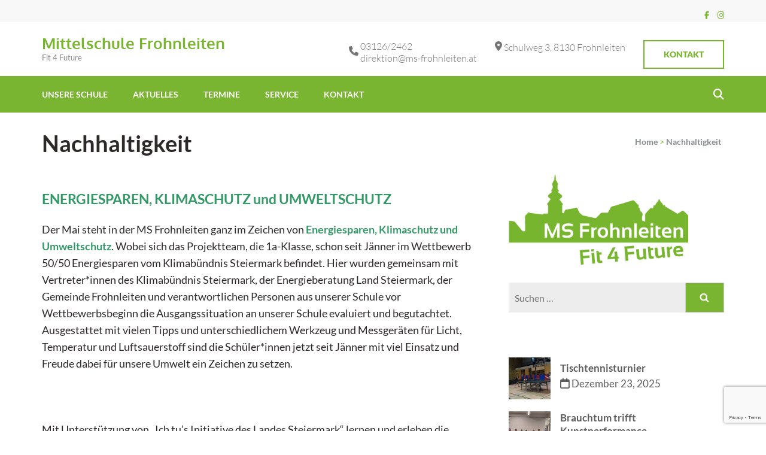

--- FILE ---
content_type: text/html; charset=UTF-8
request_url: http://www.ms-frohnleiten.at/nachhaltigkeit/
body_size: 146675
content:
    <!DOCTYPE html>
    <html lang="de" prefix="og: http://ogp.me/ns# article: http://ogp.me/ns/article#">
    <head itemscope itemtype="https://schema.org/WebSite">
    <meta charset="UTF-8">
    <meta name="viewport" content="width=device-width, initial-scale=1">
    <link rel="profile" href="http://gmpg.org/xfn/11">
    <link rel="pingback" href="http://www.ms-frohnleiten.at/xmlrpc.php">
    <meta name='robots' content='index, follow, max-image-preview:large, max-snippet:-1, max-video-preview:-1' />

	<!-- This site is optimized with the Yoast SEO plugin v26.8 - https://yoast.com/product/yoast-seo-wordpress/ -->
	<title>Nachhaltigkeit - Mittelschule Frohnleiten</title>
	<meta name="description" content="Schüler*innen arbeiten zu Themen wie Energiesparen, Klimaschutz und Umweltschutz praxisorientiert mit Expert*innen. Besuch der Mülldeponie." />
	<link rel="canonical" href="https://www.ms-frohnleiten.at/nachhaltigkeit/" />
	<meta property="og:locale" content="de_DE" />
	<meta property="og:type" content="article" />
	<meta property="og:title" content="Nachhaltigkeit - Mittelschule Frohnleiten" />
	<meta property="og:description" content="Schüler*innen arbeiten zu Themen wie Energiesparen, Klimaschutz und Umweltschutz praxisorientiert mit Expert*innen. Besuch der Mülldeponie." />
	<meta property="og:url" content="https://www.ms-frohnleiten.at/nachhaltigkeit/" />
	<meta property="og:site_name" content="Mittelschule Frohnleiten" />
	<meta property="article:modified_time" content="2024-05-02T16:07:12+00:00" />
	<meta property="og:image" content="http://www.ms-frohnleiten.at/wp-content/uploads/2023/06/1679309448726-599x800.jpg" />
	<meta name="twitter:card" content="summary_large_image" />
	<meta name="twitter:label1" content="Geschätzte Lesezeit" />
	<meta name="twitter:data1" content="6 Minuten" />
	<script type="application/ld+json" class="yoast-schema-graph">{"@context":"https://schema.org","@graph":[{"@type":"WebPage","@id":"https://www.ms-frohnleiten.at/nachhaltigkeit/","url":"https://www.ms-frohnleiten.at/nachhaltigkeit/","name":"Nachhaltigkeit - Mittelschule Frohnleiten","isPartOf":{"@id":"http://www.ms-frohnleiten.at/#website"},"primaryImageOfPage":{"@id":"https://www.ms-frohnleiten.at/nachhaltigkeit/#primaryimage"},"image":{"@id":"https://www.ms-frohnleiten.at/nachhaltigkeit/#primaryimage"},"thumbnailUrl":"http://www.ms-frohnleiten.at/wp-content/uploads/2023/06/1679309448726-599x800.jpg","datePublished":"2023-06-19T11:56:44+00:00","dateModified":"2024-05-02T16:07:12+00:00","description":"Schüler*innen arbeiten zu Themen wie Energiesparen, Klimaschutz und Umweltschutz praxisorientiert mit Expert*innen. Besuch der Mülldeponie.","breadcrumb":{"@id":"https://www.ms-frohnleiten.at/nachhaltigkeit/#breadcrumb"},"inLanguage":"de","potentialAction":[{"@type":"ReadAction","target":["https://www.ms-frohnleiten.at/nachhaltigkeit/"]}]},{"@type":"ImageObject","inLanguage":"de","@id":"https://www.ms-frohnleiten.at/nachhaltigkeit/#primaryimage","url":"http://www.ms-frohnleiten.at/wp-content/uploads/2023/06/1679309448726-599x800.jpg","contentUrl":"http://www.ms-frohnleiten.at/wp-content/uploads/2023/06/1679309448726-599x800.jpg"},{"@type":"BreadcrumbList","@id":"https://www.ms-frohnleiten.at/nachhaltigkeit/#breadcrumb","itemListElement":[{"@type":"ListItem","position":1,"name":"Startseite","item":"http://www.ms-frohnleiten.at/"},{"@type":"ListItem","position":2,"name":"Nachhaltigkeit"}]},{"@type":"WebSite","@id":"http://www.ms-frohnleiten.at/#website","url":"http://www.ms-frohnleiten.at/","name":"Mittelschule Frohnleiten","description":"Fit 4 Future ","potentialAction":[{"@type":"SearchAction","target":{"@type":"EntryPoint","urlTemplate":"http://www.ms-frohnleiten.at/?s={search_term_string}"},"query-input":{"@type":"PropertyValueSpecification","valueRequired":true,"valueName":"search_term_string"}}],"inLanguage":"de"}]}</script>
	<!-- / Yoast SEO plugin. -->


<link rel='dns-prefetch' href='//maps.google.com' />
<link rel="alternate" type="application/rss+xml" title="Mittelschule Frohnleiten &raquo; Feed" href="http://www.ms-frohnleiten.at/feed/" />
<link rel="alternate" type="application/rss+xml" title="Mittelschule Frohnleiten &raquo; Kommentar-Feed" href="http://www.ms-frohnleiten.at/comments/feed/" />
<link rel="alternate" title="oEmbed (JSON)" type="application/json+oembed" href="http://www.ms-frohnleiten.at/wp-json/oembed/1.0/embed?url=http%3A%2F%2Fwww.ms-frohnleiten.at%2Fnachhaltigkeit%2F" />
<link rel="alternate" title="oEmbed (XML)" type="text/xml+oembed" href="http://www.ms-frohnleiten.at/wp-json/oembed/1.0/embed?url=http%3A%2F%2Fwww.ms-frohnleiten.at%2Fnachhaltigkeit%2F&#038;format=xml" />
<style id='wp-img-auto-sizes-contain-inline-css' type='text/css'>
img:is([sizes=auto i],[sizes^="auto," i]){contain-intrinsic-size:3000px 1500px}
/*# sourceURL=wp-img-auto-sizes-contain-inline-css */
</style>
<link rel='stylesheet' id='twb-open-sans-css' href='https://fonts.googleapis.com/css?family=Open+Sans%3A300%2C400%2C500%2C600%2C700%2C800&#038;display=swap&#038;ver=6.9' type='text/css' media='all' />
<link rel='stylesheet' id='twbbwg-global-css' href='http://www.ms-frohnleiten.at/wp-content/plugins/photo-gallery/booster/assets/css/global.css?ver=1.0.0' type='text/css' media='all' />
<style id='wp-emoji-styles-inline-css' type='text/css'>

	img.wp-smiley, img.emoji {
		display: inline !important;
		border: none !important;
		box-shadow: none !important;
		height: 1em !important;
		width: 1em !important;
		margin: 0 0.07em !important;
		vertical-align: -0.1em !important;
		background: none !important;
		padding: 0 !important;
	}
/*# sourceURL=wp-emoji-styles-inline-css */
</style>
<style id='wp-block-library-inline-css' type='text/css'>
:root{--wp-block-synced-color:#7a00df;--wp-block-synced-color--rgb:122,0,223;--wp-bound-block-color:var(--wp-block-synced-color);--wp-editor-canvas-background:#ddd;--wp-admin-theme-color:#007cba;--wp-admin-theme-color--rgb:0,124,186;--wp-admin-theme-color-darker-10:#006ba1;--wp-admin-theme-color-darker-10--rgb:0,107,160.5;--wp-admin-theme-color-darker-20:#005a87;--wp-admin-theme-color-darker-20--rgb:0,90,135;--wp-admin-border-width-focus:2px}@media (min-resolution:192dpi){:root{--wp-admin-border-width-focus:1.5px}}.wp-element-button{cursor:pointer}:root .has-very-light-gray-background-color{background-color:#eee}:root .has-very-dark-gray-background-color{background-color:#313131}:root .has-very-light-gray-color{color:#eee}:root .has-very-dark-gray-color{color:#313131}:root .has-vivid-green-cyan-to-vivid-cyan-blue-gradient-background{background:linear-gradient(135deg,#00d084,#0693e3)}:root .has-purple-crush-gradient-background{background:linear-gradient(135deg,#34e2e4,#4721fb 50%,#ab1dfe)}:root .has-hazy-dawn-gradient-background{background:linear-gradient(135deg,#faaca8,#dad0ec)}:root .has-subdued-olive-gradient-background{background:linear-gradient(135deg,#fafae1,#67a671)}:root .has-atomic-cream-gradient-background{background:linear-gradient(135deg,#fdd79a,#004a59)}:root .has-nightshade-gradient-background{background:linear-gradient(135deg,#330968,#31cdcf)}:root .has-midnight-gradient-background{background:linear-gradient(135deg,#020381,#2874fc)}:root{--wp--preset--font-size--normal:16px;--wp--preset--font-size--huge:42px}.has-regular-font-size{font-size:1em}.has-larger-font-size{font-size:2.625em}.has-normal-font-size{font-size:var(--wp--preset--font-size--normal)}.has-huge-font-size{font-size:var(--wp--preset--font-size--huge)}.has-text-align-center{text-align:center}.has-text-align-left{text-align:left}.has-text-align-right{text-align:right}.has-fit-text{white-space:nowrap!important}#end-resizable-editor-section{display:none}.aligncenter{clear:both}.items-justified-left{justify-content:flex-start}.items-justified-center{justify-content:center}.items-justified-right{justify-content:flex-end}.items-justified-space-between{justify-content:space-between}.screen-reader-text{border:0;clip-path:inset(50%);height:1px;margin:-1px;overflow:hidden;padding:0;position:absolute;width:1px;word-wrap:normal!important}.screen-reader-text:focus{background-color:#ddd;clip-path:none;color:#444;display:block;font-size:1em;height:auto;left:5px;line-height:normal;padding:15px 23px 14px;text-decoration:none;top:5px;width:auto;z-index:100000}html :where(.has-border-color){border-style:solid}html :where([style*=border-top-color]){border-top-style:solid}html :where([style*=border-right-color]){border-right-style:solid}html :where([style*=border-bottom-color]){border-bottom-style:solid}html :where([style*=border-left-color]){border-left-style:solid}html :where([style*=border-width]){border-style:solid}html :where([style*=border-top-width]){border-top-style:solid}html :where([style*=border-right-width]){border-right-style:solid}html :where([style*=border-bottom-width]){border-bottom-style:solid}html :where([style*=border-left-width]){border-left-style:solid}html :where(img[class*=wp-image-]){height:auto;max-width:100%}:where(figure){margin:0 0 1em}html :where(.is-position-sticky){--wp-admin--admin-bar--position-offset:var(--wp-admin--admin-bar--height,0px)}@media screen and (max-width:600px){html :where(.is-position-sticky){--wp-admin--admin-bar--position-offset:0px}}

/*# sourceURL=wp-block-library-inline-css */
</style><style id='global-styles-inline-css' type='text/css'>
:root{--wp--preset--aspect-ratio--square: 1;--wp--preset--aspect-ratio--4-3: 4/3;--wp--preset--aspect-ratio--3-4: 3/4;--wp--preset--aspect-ratio--3-2: 3/2;--wp--preset--aspect-ratio--2-3: 2/3;--wp--preset--aspect-ratio--16-9: 16/9;--wp--preset--aspect-ratio--9-16: 9/16;--wp--preset--color--black: #000000;--wp--preset--color--cyan-bluish-gray: #abb8c3;--wp--preset--color--white: #ffffff;--wp--preset--color--pale-pink: #f78da7;--wp--preset--color--vivid-red: #cf2e2e;--wp--preset--color--luminous-vivid-orange: #ff6900;--wp--preset--color--luminous-vivid-amber: #fcb900;--wp--preset--color--light-green-cyan: #7bdcb5;--wp--preset--color--vivid-green-cyan: #00d084;--wp--preset--color--pale-cyan-blue: #8ed1fc;--wp--preset--color--vivid-cyan-blue: #0693e3;--wp--preset--color--vivid-purple: #9b51e0;--wp--preset--gradient--vivid-cyan-blue-to-vivid-purple: linear-gradient(135deg,rgb(6,147,227) 0%,rgb(155,81,224) 100%);--wp--preset--gradient--light-green-cyan-to-vivid-green-cyan: linear-gradient(135deg,rgb(122,220,180) 0%,rgb(0,208,130) 100%);--wp--preset--gradient--luminous-vivid-amber-to-luminous-vivid-orange: linear-gradient(135deg,rgb(252,185,0) 0%,rgb(255,105,0) 100%);--wp--preset--gradient--luminous-vivid-orange-to-vivid-red: linear-gradient(135deg,rgb(255,105,0) 0%,rgb(207,46,46) 100%);--wp--preset--gradient--very-light-gray-to-cyan-bluish-gray: linear-gradient(135deg,rgb(238,238,238) 0%,rgb(169,184,195) 100%);--wp--preset--gradient--cool-to-warm-spectrum: linear-gradient(135deg,rgb(74,234,220) 0%,rgb(151,120,209) 20%,rgb(207,42,186) 40%,rgb(238,44,130) 60%,rgb(251,105,98) 80%,rgb(254,248,76) 100%);--wp--preset--gradient--blush-light-purple: linear-gradient(135deg,rgb(255,206,236) 0%,rgb(152,150,240) 100%);--wp--preset--gradient--blush-bordeaux: linear-gradient(135deg,rgb(254,205,165) 0%,rgb(254,45,45) 50%,rgb(107,0,62) 100%);--wp--preset--gradient--luminous-dusk: linear-gradient(135deg,rgb(255,203,112) 0%,rgb(199,81,192) 50%,rgb(65,88,208) 100%);--wp--preset--gradient--pale-ocean: linear-gradient(135deg,rgb(255,245,203) 0%,rgb(182,227,212) 50%,rgb(51,167,181) 100%);--wp--preset--gradient--electric-grass: linear-gradient(135deg,rgb(202,248,128) 0%,rgb(113,206,126) 100%);--wp--preset--gradient--midnight: linear-gradient(135deg,rgb(2,3,129) 0%,rgb(40,116,252) 100%);--wp--preset--font-size--small: 13px;--wp--preset--font-size--medium: 20px;--wp--preset--font-size--large: 36px;--wp--preset--font-size--x-large: 42px;--wp--preset--spacing--20: 0.44rem;--wp--preset--spacing--30: 0.67rem;--wp--preset--spacing--40: 1rem;--wp--preset--spacing--50: 1.5rem;--wp--preset--spacing--60: 2.25rem;--wp--preset--spacing--70: 3.38rem;--wp--preset--spacing--80: 5.06rem;--wp--preset--shadow--natural: 6px 6px 9px rgba(0, 0, 0, 0.2);--wp--preset--shadow--deep: 12px 12px 50px rgba(0, 0, 0, 0.4);--wp--preset--shadow--sharp: 6px 6px 0px rgba(0, 0, 0, 0.2);--wp--preset--shadow--outlined: 6px 6px 0px -3px rgb(255, 255, 255), 6px 6px rgb(0, 0, 0);--wp--preset--shadow--crisp: 6px 6px 0px rgb(0, 0, 0);}:where(.is-layout-flex){gap: 0.5em;}:where(.is-layout-grid){gap: 0.5em;}body .is-layout-flex{display: flex;}.is-layout-flex{flex-wrap: wrap;align-items: center;}.is-layout-flex > :is(*, div){margin: 0;}body .is-layout-grid{display: grid;}.is-layout-grid > :is(*, div){margin: 0;}:where(.wp-block-columns.is-layout-flex){gap: 2em;}:where(.wp-block-columns.is-layout-grid){gap: 2em;}:where(.wp-block-post-template.is-layout-flex){gap: 1.25em;}:where(.wp-block-post-template.is-layout-grid){gap: 1.25em;}.has-black-color{color: var(--wp--preset--color--black) !important;}.has-cyan-bluish-gray-color{color: var(--wp--preset--color--cyan-bluish-gray) !important;}.has-white-color{color: var(--wp--preset--color--white) !important;}.has-pale-pink-color{color: var(--wp--preset--color--pale-pink) !important;}.has-vivid-red-color{color: var(--wp--preset--color--vivid-red) !important;}.has-luminous-vivid-orange-color{color: var(--wp--preset--color--luminous-vivid-orange) !important;}.has-luminous-vivid-amber-color{color: var(--wp--preset--color--luminous-vivid-amber) !important;}.has-light-green-cyan-color{color: var(--wp--preset--color--light-green-cyan) !important;}.has-vivid-green-cyan-color{color: var(--wp--preset--color--vivid-green-cyan) !important;}.has-pale-cyan-blue-color{color: var(--wp--preset--color--pale-cyan-blue) !important;}.has-vivid-cyan-blue-color{color: var(--wp--preset--color--vivid-cyan-blue) !important;}.has-vivid-purple-color{color: var(--wp--preset--color--vivid-purple) !important;}.has-black-background-color{background-color: var(--wp--preset--color--black) !important;}.has-cyan-bluish-gray-background-color{background-color: var(--wp--preset--color--cyan-bluish-gray) !important;}.has-white-background-color{background-color: var(--wp--preset--color--white) !important;}.has-pale-pink-background-color{background-color: var(--wp--preset--color--pale-pink) !important;}.has-vivid-red-background-color{background-color: var(--wp--preset--color--vivid-red) !important;}.has-luminous-vivid-orange-background-color{background-color: var(--wp--preset--color--luminous-vivid-orange) !important;}.has-luminous-vivid-amber-background-color{background-color: var(--wp--preset--color--luminous-vivid-amber) !important;}.has-light-green-cyan-background-color{background-color: var(--wp--preset--color--light-green-cyan) !important;}.has-vivid-green-cyan-background-color{background-color: var(--wp--preset--color--vivid-green-cyan) !important;}.has-pale-cyan-blue-background-color{background-color: var(--wp--preset--color--pale-cyan-blue) !important;}.has-vivid-cyan-blue-background-color{background-color: var(--wp--preset--color--vivid-cyan-blue) !important;}.has-vivid-purple-background-color{background-color: var(--wp--preset--color--vivid-purple) !important;}.has-black-border-color{border-color: var(--wp--preset--color--black) !important;}.has-cyan-bluish-gray-border-color{border-color: var(--wp--preset--color--cyan-bluish-gray) !important;}.has-white-border-color{border-color: var(--wp--preset--color--white) !important;}.has-pale-pink-border-color{border-color: var(--wp--preset--color--pale-pink) !important;}.has-vivid-red-border-color{border-color: var(--wp--preset--color--vivid-red) !important;}.has-luminous-vivid-orange-border-color{border-color: var(--wp--preset--color--luminous-vivid-orange) !important;}.has-luminous-vivid-amber-border-color{border-color: var(--wp--preset--color--luminous-vivid-amber) !important;}.has-light-green-cyan-border-color{border-color: var(--wp--preset--color--light-green-cyan) !important;}.has-vivid-green-cyan-border-color{border-color: var(--wp--preset--color--vivid-green-cyan) !important;}.has-pale-cyan-blue-border-color{border-color: var(--wp--preset--color--pale-cyan-blue) !important;}.has-vivid-cyan-blue-border-color{border-color: var(--wp--preset--color--vivid-cyan-blue) !important;}.has-vivid-purple-border-color{border-color: var(--wp--preset--color--vivid-purple) !important;}.has-vivid-cyan-blue-to-vivid-purple-gradient-background{background: var(--wp--preset--gradient--vivid-cyan-blue-to-vivid-purple) !important;}.has-light-green-cyan-to-vivid-green-cyan-gradient-background{background: var(--wp--preset--gradient--light-green-cyan-to-vivid-green-cyan) !important;}.has-luminous-vivid-amber-to-luminous-vivid-orange-gradient-background{background: var(--wp--preset--gradient--luminous-vivid-amber-to-luminous-vivid-orange) !important;}.has-luminous-vivid-orange-to-vivid-red-gradient-background{background: var(--wp--preset--gradient--luminous-vivid-orange-to-vivid-red) !important;}.has-very-light-gray-to-cyan-bluish-gray-gradient-background{background: var(--wp--preset--gradient--very-light-gray-to-cyan-bluish-gray) !important;}.has-cool-to-warm-spectrum-gradient-background{background: var(--wp--preset--gradient--cool-to-warm-spectrum) !important;}.has-blush-light-purple-gradient-background{background: var(--wp--preset--gradient--blush-light-purple) !important;}.has-blush-bordeaux-gradient-background{background: var(--wp--preset--gradient--blush-bordeaux) !important;}.has-luminous-dusk-gradient-background{background: var(--wp--preset--gradient--luminous-dusk) !important;}.has-pale-ocean-gradient-background{background: var(--wp--preset--gradient--pale-ocean) !important;}.has-electric-grass-gradient-background{background: var(--wp--preset--gradient--electric-grass) !important;}.has-midnight-gradient-background{background: var(--wp--preset--gradient--midnight) !important;}.has-small-font-size{font-size: var(--wp--preset--font-size--small) !important;}.has-medium-font-size{font-size: var(--wp--preset--font-size--medium) !important;}.has-large-font-size{font-size: var(--wp--preset--font-size--large) !important;}.has-x-large-font-size{font-size: var(--wp--preset--font-size--x-large) !important;}
/*# sourceURL=global-styles-inline-css */
</style>

<style id='classic-theme-styles-inline-css' type='text/css'>
/*! This file is auto-generated */
.wp-block-button__link{color:#fff;background-color:#32373c;border-radius:9999px;box-shadow:none;text-decoration:none;padding:calc(.667em + 2px) calc(1.333em + 2px);font-size:1.125em}.wp-block-file__button{background:#32373c;color:#fff;text-decoration:none}
/*# sourceURL=/wp-includes/css/classic-themes.min.css */
</style>
<link rel='stylesheet' id='contact-form-7-css' href='http://www.ms-frohnleiten.at/wp-content/plugins/contact-form-7/includes/css/styles.css?ver=6.1.4' type='text/css' media='all' />
<link rel='stylesheet' id='dms-style-front-css' href='http://www.ms-frohnleiten.at/wp-content/plugins/dropdown-multisite-selector/assets/css/dms-front.css?ver=6.9' type='text/css' media='all' />
<link rel='stylesheet' id='dashicons-css' href='http://www.ms-frohnleiten.at/wp-includes/css/dashicons.min.css?ver=6.9' type='text/css' media='all' />
<link rel='stylesheet' id='everest-forms-general-css' href='http://www.ms-frohnleiten.at/wp-content/plugins/everest-forms/assets/css/everest-forms.css?ver=3.4.1' type='text/css' media='all' />
<link rel='stylesheet' id='jquery-intl-tel-input-css' href='http://www.ms-frohnleiten.at/wp-content/plugins/everest-forms/assets/css/intlTelInput.css?ver=3.4.1' type='text/css' media='all' />
<link rel='stylesheet' id='wp-gmap-embed-front-css-css' href='http://www.ms-frohnleiten.at/wp-content/plugins/gmap-embed/public/assets/css/front_custom_style.css?ver=1737133531' type='text/css' media='all' />
<link rel='stylesheet' id='bwg_fonts-css' href='http://www.ms-frohnleiten.at/wp-content/plugins/photo-gallery/css/bwg-fonts/fonts.css?ver=0.0.1' type='text/css' media='all' />
<link rel='stylesheet' id='sumoselect-css' href='http://www.ms-frohnleiten.at/wp-content/plugins/photo-gallery/css/sumoselect.min.css?ver=3.4.6' type='text/css' media='all' />
<link rel='stylesheet' id='mCustomScrollbar-css' href='http://www.ms-frohnleiten.at/wp-content/plugins/photo-gallery/css/jquery.mCustomScrollbar.min.css?ver=3.1.5' type='text/css' media='all' />
<link rel='stylesheet' id='bwg_googlefonts-css' href='https://fonts.googleapis.com/css?family=Ubuntu&#038;subset=greek,latin,greek-ext,vietnamese,cyrillic-ext,latin-ext,cyrillic' type='text/css' media='all' />
<link rel='stylesheet' id='bwg_frontend-css' href='http://www.ms-frohnleiten.at/wp-content/plugins/photo-gallery/css/styles.min.css?ver=1.8.37' type='text/css' media='all' />
<link rel='stylesheet' id='sp-news-public-css' href='http://www.ms-frohnleiten.at/wp-content/plugins/sp-news-and-widget/assets/css/wpnw-public.css?ver=5.0.6' type='text/css' media='all' />
<link rel='stylesheet' id='ngg_trigger_buttons-css' href='http://www.ms-frohnleiten.at/wp-content/plugins/nextgen-gallery/static/GalleryDisplay/trigger_buttons.css?ver=4.0.3' type='text/css' media='all' />
<link rel='stylesheet' id='fancybox-0-css' href='http://www.ms-frohnleiten.at/wp-content/plugins/nextgen-gallery/static/Lightbox/fancybox/jquery.fancybox-1.3.4.css?ver=4.0.3' type='text/css' media='all' />
<link rel='stylesheet' id='fontawesome_v4_shim_style-css' href='http://www.ms-frohnleiten.at/wp-content/plugins/nextgen-gallery/static/FontAwesome/css/v4-shims.min.css?ver=6.9' type='text/css' media='all' />
<link rel='stylesheet' id='fontawesome-css' href='http://www.ms-frohnleiten.at/wp-content/plugins/nextgen-gallery/static/FontAwesome/css/all.min.css?ver=6.9' type='text/css' media='all' />
<link rel='stylesheet' id='ngg_basic_slideshow_style-css' href='http://www.ms-frohnleiten.at/wp-content/plugins/nextgen-gallery/static/Slideshow/ngg_basic_slideshow.css?ver=4.0.3' type='text/css' media='all' />
<link rel='stylesheet' id='ngg_slick_slideshow_style-css' href='http://www.ms-frohnleiten.at/wp-content/plugins/nextgen-gallery/static/Slideshow/slick/slick.css?ver=4.0.3' type='text/css' media='all' />
<link rel='stylesheet' id='ngg_slick_slideshow_theme-css' href='http://www.ms-frohnleiten.at/wp-content/plugins/nextgen-gallery/static/Slideshow/slick/slick-theme.css?ver=4.0.3' type='text/css' media='all' />
<link rel='stylesheet' id='if-menu-site-css-css' href='http://www.ms-frohnleiten.at/wp-content/plugins/if-menu/assets/if-menu-site.css?ver=6.9' type='text/css' media='all' />
<link rel='stylesheet' id='animate-css' href='http://www.ms-frohnleiten.at/wp-content/themes/education-zone-pro/css/animate.min.css?ver=6.9' type='text/css' media='all' />
<link rel='stylesheet' id='owl-carousel-css' href='http://www.ms-frohnleiten.at/wp-content/themes/education-zone-pro/css/owl.carousel.min.css?ver=6.9' type='text/css' media='all' />
<link rel='stylesheet' id='owl-theme-default-css' href='http://www.ms-frohnleiten.at/wp-content/themes/education-zone-pro/css/owl.theme.default.min.css?ver=6.9' type='text/css' media='all' />
<link rel='stylesheet' id='odometer-css' href='http://www.ms-frohnleiten.at/wp-content/themes/education-zone-pro/css/odometer.min.css?ver=6.9' type='text/css' media='all' />
<link rel='stylesheet' id='education-zone-pro-style-css' href='http://www.ms-frohnleiten.at/wp-content/themes/education-zone-pro/style.css?ver=2.5.7' type='text/css' media='all' />
<link rel='stylesheet' id='jquery-fancybox-css' href='http://www.ms-frohnleiten.at/wp-content/themes/education-zone-pro/css/jquery.fancybox.min.css?ver=3.5.7' type='text/css' media='all' />
<link rel='stylesheet' id='newsletter-css' href='http://www.ms-frohnleiten.at/wp-content/plugins/newsletter/style.css?ver=9.1.1' type='text/css' media='all' />
<link rel='stylesheet' id='__EPYT__style-css' href='http://www.ms-frohnleiten.at/wp-content/plugins/youtube-embed-plus/styles/ytprefs.min.css?ver=14.2.4' type='text/css' media='all' />
<style id='__EPYT__style-inline-css' type='text/css'>

                .epyt-gallery-thumb {
                        width: 33.333%;
                }
                
/*# sourceURL=__EPYT__style-inline-css */
</style>
<script type="text/javascript" src="http://www.ms-frohnleiten.at/wp-includes/js/jquery/jquery.min.js?ver=3.7.1" id="jquery-core-js"></script>
<script type="text/javascript" src="http://www.ms-frohnleiten.at/wp-includes/js/jquery/jquery-migrate.min.js?ver=3.4.1" id="jquery-migrate-js"></script>
<script type="text/javascript" src="http://www.ms-frohnleiten.at/wp-content/plugins/photo-gallery/booster/assets/js/circle-progress.js?ver=1.2.2" id="twbbwg-circle-js"></script>
<script type="text/javascript" id="twbbwg-global-js-extra">
/* <![CDATA[ */
var twb = {"nonce":"3f72f3c3da","ajax_url":"http://www.ms-frohnleiten.at/wp-admin/admin-ajax.php","plugin_url":"http://www.ms-frohnleiten.at/wp-content/plugins/photo-gallery/booster","href":"http://www.ms-frohnleiten.at/wp-admin/admin.php?page=twbbwg_photo-gallery"};
var twb = {"nonce":"3f72f3c3da","ajax_url":"http://www.ms-frohnleiten.at/wp-admin/admin-ajax.php","plugin_url":"http://www.ms-frohnleiten.at/wp-content/plugins/photo-gallery/booster","href":"http://www.ms-frohnleiten.at/wp-admin/admin.php?page=twbbwg_photo-gallery"};
//# sourceURL=twbbwg-global-js-extra
/* ]]> */
</script>
<script type="text/javascript" src="http://www.ms-frohnleiten.at/wp-content/plugins/photo-gallery/booster/assets/js/global.js?ver=1.0.0" id="twbbwg-global-js"></script>
<script type="text/javascript" src="https://maps.google.com/maps/api/js?key=AIzaSyAdfufP62PkV8Y1sAlTfKSGU3rcbySRtEw&amp;libraries=places&amp;language=en&amp;region=US&amp;callback=Function.prototype&amp;ver=6.9" id="wp-gmap-api-js"></script>
<script type="text/javascript" id="wp-gmap-api-js-after">
/* <![CDATA[ */
/* <![CDATA[ */

var wgm_status = {"l_api":"always","p_api":"N","i_p":false,"d_f_s_c":"N","d_s_v":"N","d_z_c":"N","d_p_c":"N","d_m_t_c":"N","d_m_w_z":"N","d_m_d":"N","d_m_d_c_z":"N","e_d_f_a_c":"N"};
/* ]]]]><![CDATA[> */
//# sourceURL=wp-gmap-api-js-after
/* ]]> */
</script>
<script type="text/javascript" src="http://www.ms-frohnleiten.at/wp-content/plugins/photo-gallery/js/jquery.sumoselect.min.js?ver=3.4.6" id="sumoselect-js"></script>
<script type="text/javascript" src="http://www.ms-frohnleiten.at/wp-content/plugins/photo-gallery/js/tocca.min.js?ver=2.0.9" id="bwg_mobile-js"></script>
<script type="text/javascript" src="http://www.ms-frohnleiten.at/wp-content/plugins/photo-gallery/js/jquery.mCustomScrollbar.concat.min.js?ver=3.1.5" id="mCustomScrollbar-js"></script>
<script type="text/javascript" src="http://www.ms-frohnleiten.at/wp-content/plugins/photo-gallery/js/jquery.fullscreen.min.js?ver=0.6.0" id="jquery-fullscreen-js"></script>
<script type="text/javascript" id="bwg_frontend-js-extra">
/* <![CDATA[ */
var bwg_objectsL10n = {"bwg_field_required":"Feld ist erforderlich.","bwg_mail_validation":"Dies ist keine g\u00fcltige E-Mail-Adresse.","bwg_search_result":"Es gibt keine Bilder, die deiner Suche entsprechen.","bwg_select_tag":"Select Tag","bwg_order_by":"Order By","bwg_search":"Suchen","bwg_show_ecommerce":"Show Ecommerce","bwg_hide_ecommerce":"Hide Ecommerce","bwg_show_comments":"Kommentare anzeigen","bwg_hide_comments":"Kommentare ausblenden","bwg_restore":"Wiederherstellen","bwg_maximize":"Maximieren","bwg_fullscreen":"Vollbild","bwg_exit_fullscreen":"Vollbild verlassen","bwg_search_tag":"SEARCH...","bwg_tag_no_match":"No tags found","bwg_all_tags_selected":"All tags selected","bwg_tags_selected":"tags selected","play":"Wiedergeben","pause":"Pause","is_pro":"","bwg_play":"Wiedergeben","bwg_pause":"Pause","bwg_hide_info":"Info ausblenden","bwg_show_info":"Info anzeigen","bwg_hide_rating":"Hide rating","bwg_show_rating":"Show rating","ok":"Ok","cancel":"Cancel","select_all":"Select all","lazy_load":"0","lazy_loader":"http://www.ms-frohnleiten.at/wp-content/plugins/photo-gallery/images/ajax_loader.png","front_ajax":"0","bwg_tag_see_all":"see all tags","bwg_tag_see_less":"see less tags"};
//# sourceURL=bwg_frontend-js-extra
/* ]]> */
</script>
<script type="text/javascript" src="http://www.ms-frohnleiten.at/wp-content/plugins/photo-gallery/js/scripts.min.js?ver=1.8.37" id="bwg_frontend-js"></script>
<script type="text/javascript" id="photocrati_ajax-js-extra">
/* <![CDATA[ */
var photocrati_ajax = {"url":"http://www.ms-frohnleiten.at/index.php?photocrati_ajax=1","rest_url":"http://www.ms-frohnleiten.at/wp-json/","wp_home_url":"http://www.ms-frohnleiten.at","wp_site_url":"http://www.ms-frohnleiten.at","wp_root_url":"http://www.ms-frohnleiten.at","wp_plugins_url":"http://www.ms-frohnleiten.at/wp-content/plugins","wp_content_url":"http://www.ms-frohnleiten.at/wp-content","wp_includes_url":"http://www.ms-frohnleiten.at/wp-includes/","ngg_param_slug":"nggallery","rest_nonce":"5a8c6b216b"};
//# sourceURL=photocrati_ajax-js-extra
/* ]]> */
</script>
<script type="text/javascript" src="http://www.ms-frohnleiten.at/wp-content/plugins/nextgen-gallery/static/Legacy/ajax.min.js?ver=4.0.3" id="photocrati_ajax-js"></script>
<script type="text/javascript" src="http://www.ms-frohnleiten.at/wp-content/plugins/nextgen-gallery/static/FontAwesome/js/v4-shims.min.js?ver=5.3.1" id="fontawesome_v4_shim-js"></script>
<script type="text/javascript" defer crossorigin="anonymous" data-auto-replace-svg="false" data-keep-original-source="false" data-search-pseudo-elements src="http://www.ms-frohnleiten.at/wp-content/plugins/nextgen-gallery/static/FontAwesome/js/all.min.js?ver=5.3.1" id="fontawesome-js"></script>
<script type="text/javascript" src="http://www.ms-frohnleiten.at/wp-content/plugins/nextgen-gallery/static/Slideshow/slick/slick-1.8.0-modded.js?ver=4.0.3" id="ngg_slick-js"></script>
<script type="text/javascript" id="__ytprefs__-js-extra">
/* <![CDATA[ */
var _EPYT_ = {"ajaxurl":"http://www.ms-frohnleiten.at/wp-admin/admin-ajax.php","security":"a6ed5e6955","gallery_scrolloffset":"20","eppathtoscripts":"http://www.ms-frohnleiten.at/wp-content/plugins/youtube-embed-plus/scripts/","eppath":"http://www.ms-frohnleiten.at/wp-content/plugins/youtube-embed-plus/","epresponsiveselector":"[\"iframe.__youtube_prefs_widget__\"]","epdovol":"1","version":"14.2.4","evselector":"iframe.__youtube_prefs__[src], iframe[src*=\"youtube.com/embed/\"], iframe[src*=\"youtube-nocookie.com/embed/\"]","ajax_compat":"","maxres_facade":"eager","ytapi_load":"light","pause_others":"","stopMobileBuffer":"1","facade_mode":"","not_live_on_channel":""};
//# sourceURL=__ytprefs__-js-extra
/* ]]> */
</script>
<script type="text/javascript" src="http://www.ms-frohnleiten.at/wp-content/plugins/youtube-embed-plus/scripts/ytprefs.min.js?ver=14.2.4" id="__ytprefs__-js"></script>
<link rel="https://api.w.org/" href="http://www.ms-frohnleiten.at/wp-json/" /><link rel="alternate" title="JSON" type="application/json" href="http://www.ms-frohnleiten.at/wp-json/wp/v2/pages/11304" /><link rel="EditURI" type="application/rsd+xml" title="RSD" href="http://www.ms-frohnleiten.at/xmlrpc.php?rsd" />
<meta name="generator" content="WordPress 6.9" />
<meta name="generator" content="Everest Forms 3.4.1" />
<link rel='shortlink' href='http://www.ms-frohnleiten.at/?p=11304' />
<meta name="google-site-verification" content="24QIB_kHDl1qcYPXVB5GlliMmvAAsVHuBccqGIy1koM" /><meta property="og:title" content="Nachhaltigkeit" />
<meta property="og:type" content="article" />
<meta property="og:image" content="http://www.ms-frohnleiten.at/wp-content/uploads/2023/06/1679309448726-rotated.jpg" />
<meta property="og:image" content="http://www.ms-frohnleiten.at/wp-content/uploads/2023/06/IMG_20221020_102411.jpg" />
<meta property="og:image" content="http://www.ms-frohnleiten.at/wp-content/uploads/2023/06/Abfall-Poster.jpeg" />
<meta property="og:url" content="http://www.ms-frohnleiten.at/nachhaltigkeit/" />
<meta property="og:description" content="ENERGIESPAREN, KLIMASCHUTZ und UMWELTSCHUTZ Der Mai steht in der MS Frohnleiten ganz im Zeichen von Energiesparen, Klimaschutz und Umweltschutz. Wobei &hellip; " />
<meta property="og:locale" content="de_DE" />
<meta property="og:site_name" content="Mittelschule Frohnleiten" />
<meta name="twitter:card" content="summary_large_image" />
<meta property="article:published_time" content="2023-06-19T13:56:44+02:00" />
<meta property="article:modified_time" content="2024-05-02T18:07:12+02:00" />
<meta property="article:author" content="http://www.ms-frohnleiten.at/author/ugollesch/" />
<link rel="icon" href="http://www.ms-frohnleiten.at/wp-content/uploads/2020/09/cropped-cropped-cropped-200907-Mittelschule-gesamt-ohne-Hintergrund-32x32.png" sizes="32x32" />
<link rel="icon" href="http://www.ms-frohnleiten.at/wp-content/uploads/2020/09/cropped-cropped-cropped-200907-Mittelschule-gesamt-ohne-Hintergrund-192x192.png" sizes="192x192" />
<link rel="apple-touch-icon" href="http://www.ms-frohnleiten.at/wp-content/uploads/2020/09/cropped-cropped-cropped-200907-Mittelschule-gesamt-ohne-Hintergrund-180x180.png" />
<meta name="msapplication-TileImage" content="http://www.ms-frohnleiten.at/wp-content/uploads/2020/09/cropped-cropped-cropped-200907-Mittelschule-gesamt-ohne-Hintergrund-270x270.png" />
<style type='text/css' media='all'>    
    body{
        font-size: 18px;
        line-height: 28px;
        color: #2d2929;
        font-family: Lato;
        font-weight: 400;
        font-style: normal;
        background: url() #ffffff;
    }  

    body,
    button,
    input,
    select,
    textarea{
        font-family: Lato;
    }
    
    a{
        color: #79b530;   
    }


    .site-header .site-branding .site-description{
        font-family: Lato; 
    }

    
    /* home page section title style */
    
    .welcome-note .header-part .section-title,
    .featured-courses .header-part .section-title,
    .theme .header-part .section-title,
    .choose-us .header-part .section-title,
    .student-stories .header-part .section-title,
    .latest-events .header-part .section-title,
    .news-category .section-title,
    .team-section .header-part .section-title,
    .photo-gallery .header-part .section-title,
    .page-header .page-title {
        font-size: 38px;
        line-height: 42px;
        font-family: Lato;
        font-weight: 700;
        font-style: normal;        
    }

    .welcome-note .header-part .section-title,
    .featured-courses .header-part .section-title,
    .choose-us .header-part .section-title,
    .latest-events .header-part .section-title,
    .news-category .section-title,
    .photo-gallery .header-part .section-title,
    .page-header .page-title{
        color: #2d2929;
    }


    .site-header .apply-btn{border-color: #79b530;}

    .site-header .apply-btn:hover,
    .site-header .apply-btn:focus{
        background: #79b530;
    }
    
    
    #primary .post .entry-title{
        font-size: 29px;;
        line-height: 32px;
        font-family: Lato;
        font-weight: 700;
    }
    
    #secondary .widget-title,
    .widget-area .widget-title,
    #secondary .widget.widget_education_zone_pro_stat_counter_widget .col span,
    .site-footer .widget.widget_education_zone_pro_stat_counter_widget .col span{
        font-family: Lato;
    }
  
    /* H1 content */
    .post .entry-content h1,
    .page .entry-content h1{
        font-family: Lato;
        font-size: 38px;
        font-weight: 700;
        font-style: normal;
        line-height: 42px;
        color: #474b4e;
    }
    
    /* H2 content */
    .post .entry-content h2,
    .page .entry-content h2{
        font-family: Lato;
        font-size: 29px;
        font-weight: 700;
        font-style: normal;
        line-height: 32px;
        color: #393939;
    }
    
    /* H3 content */
    .post .entry-content h3,
    .page .entry-content h3{
        font-family: Lato;
        font-size: 23px;
        font-weight: 700;
        font-style: normal;
        line-height: 28px;
        color: #393939;
    }
    
    /* H4 content */
    .post .entry-content h4,
    .page .entry-content h4{
        font-family: Lato;
        font-size: 21px;
        font-weight: 700;
        font-style: normal;
        line-height: 25px;
        color: #393939;
    }
    
    /* H5 content */
    .post .entry-content h5,
    .page .entry-content h5{
        font-family: Lato;
        font-size: 19px;
        font-weight: 700;
        font-style: normal;
        line-height: 22px;
        color: #393939;
    }
    
    /* H6 content */
    .post .entry-content h6,
    .page .entry-content h6{
        font-family: Lato;
        font-size: 17px;
        font-weight: 700;
        font-style: normal;
        line-height: 21px;
        color: #393939;
    }
    
    .site-header .header-top,
    .site-header .header-top .secondary-nav ul,
    .site-header .header-bottom,
    .main-navigation ul ul{
        background: #79b530;
    }
    
    .banner .banner-text .text .course-link,
    .featured-courses .learn-more,
    .news-category .more-btn,
    .latest-events .learn-more,
    .featured-courses ul li .image-holder .description .learn-more,
    #primary .read-more, .default-btn{
        background: #79b530;
        border-color: #79b530;
    }
    
    .welcome-note .col h3,
    .school_zone .site-branding .site-title a,
    .school_zone #crumbs{
        color: #79b530;
    }

    .mobile-header .apply-btn a{
        border-color: #79b530;
        color: #79b530;
    }

    .mobile-header .apply-btn a:hover,
    .mobile-header .apply-btn a:focus{
        background: #79b530;
    }
    
    .featured-courses .learn-more:hover,
    .featured-courses .learn-more:focus,
    .news-category .post .entry-header a:hover,
    .news-category .post .entry-header a:focus,
    .news-category .more-btn:hover,
    .news-category .more-btn:focus,
    .choose-us .col h3 a:hover,
    .choose-us .col h3 a:focus,
    .latest-events .post .entry-header a:hover,
    .latest-events .post .entry-header a:focus,
    .latest-events .learn-more:hover,
    .latest-events .learn-more:focus,
    .latest-events .col-2 .post .entry-meta a:hover,
    .latest-events .col-2 .post .entry-meta a:focus,
    .featured-courses ul li .image-holder .description .learn-more:hover,
    .featured-courses ul li .image-holder .description .learn-more:focus,
    #primary .entry-header a:hover,
    #primary .entry-header a:focus,
    #primary .read-more:hover,
    #primary .read-more:focus,
    .default-btn:hover,
    .default-btn:focus,
    .site-header.header-two .info-box svg,
    .event-details .event-info .text svg,
    .site-header.header-seven .header-top .secondary-nav ul li a:hover,
    .site-header.header-seven .header-top .secondary-nav ul li a:focus,
    .site-header.header-seven .header-top .secondary-nav ul li:hover > a,
    .site-header.header-seven .header-top .secondary-nav ul li:focus > a,
    .site-header.header-seven .header-m .info-box svg,
    .site-header.header-seven .header-m .info-box span a:hover,
    .site-header.header-seven .header-m .info-box span a:focus,
    .mobile-menu .main-navigation ul li a:hover,
    .mobile-menu .main-navigation ul li a:focus,
    .mobile-menu .secondary-nav ul li a:hover,
    .mobile-menu .secondary-nav ul li a:focus,
    .mobile-menu .main-navigation ul li:hover > a,
    .mobile-menu .main-navigation ul li:focus > a,
    .mobile-menu .main-navigation ul .current-menu-item > a,
    .mobile-menu .main-navigation ul .current-menu-ancestor > a,
    .mobile-menu .main-navigation ul .current_page_item > a,
    .mobile-menu .main-navigation ul .current_page_ancestor > a,
    .mobile-menu .secondary-nav ul li:hover > a,
    .mobile-menu .secondary-nav ul li:focus > a,
    .mobile-menu .secondary-nav ul .current-menu-item > a,
    .mobile-menu .secondary-nav ul .current-menu-ancestor > a,
    .mobile-menu .secondary-nav ul .current_page_item > a,
    .mobile-menu .secondary-nav ul .current_page_ancestor > a,
    .mobile-menu .contact-info a:hover,
    .mobile-menu .contact-info a:focus, 
    .site-header.uz-header .header-m .header-info .btn-cta a:hover,
    .site-header.uz-header .header-m .header-info .btn-cta a:focus, 
    .site-header.uz-header .header-m .header-info .phone a:hover,
    .site-header.uz-header .header-m .header-info .email a:hover,
    .site-header.uz-header .header-m .header-info .phone a:focus,
    .site-header.uz-header .header-m .header-info .email a:focus, 
    .school_zone .site-header.uz-header .header-m .header-info .phone a:hover, 
    .school_zone .site-header.uz-header .header-m .header-info .email a:hover, 
    .school_zone .site-header.uz-header .header-m .header-info .phone a:focus, 
    .school_zone .site-header.uz-header .header-m .header-info .email a:focus, 
    .university_zone .site-header.header-four .social-networks a:hover svg, 
    .school_zone .site-header.header-four .social-networks a:hover svg, 
    .university_zone .site-header.uz-header .form-section a:hover svg{
        color: #79b530;
    }

    .mobile-menu .social-networks li a:hover,
    .mobile-menu .social-networks li a:focus, 
    .site-header.uz-header .header-m .header-info .btn-cta a{
        border-color: #79b530;
        background: #79b530;
    }
    
    .navigation.pagination .page-numbers.current,
    .navigation.pagination .page-numbers:hover,
    .navigation.pagination .page-numbers:focus{
        border-color: #79b530;
        color: #79b530;
    }
    
    .theme .theme-description .apply:hover,
    .theme .theme-description .apply:focus{
        background: #79b530;
        border-color: #79b530;
    }
    
    .team-section,
    .site-header.header-seven .header-bottom .form-section .example form{
        background: #79b530;
    }
    
    .team-section .learn-more{
        color: #79b530;
    }
    
    .subscription form input[type="submit"]{
        color: #79b530 !important;
    }
    
    .subscription form input[type="submit"]:hover,
    .subscription form input[type="submit"]:focus{
        background: #79b530 !important;
    }
    
    #secondary .widget ul li a:hover,
    #secondary .widget ul li a:focus{
        color: #79b530;
    }
    
    #secondary .widget.widget_education_zone_pro_twitter_feeds_widget ul li a,
    #secondary .widget.widget_rss ul li a{
        color: #79b530;
    }
    
    #secondary .widget.widget.widget_education_zone_pro_social_links li a:hover,
    #secondary .widget.widget.widget_education_zone_pro_social_links li a:focus{
        background: #79b530;
        border-color: #79b530;
    }
    
    .widget-area .widget.widget_calendar table caption,
    .widget-area .widget.widget_calendar table td a,
    .widget-area .widget.widget_calendar table thead{
        background: #79b530;
    }
    
    .widget-area .widget .search-form input[type="submit"],
    .page-header form input[type="submit"]{
        background-color: #79b530;
    }
    
    .widget-area .widget.widget_tag_cloud a:hover,
    .widget-area .widget.widget_tag_cloud a:focus{
        background: #79b530;
    }
    
    .widget.widget_newsletterwidget form input[type="submit"]{
        background: #79b530;
    }
    
    #primary .post .entry-content .rara_accordian,
    #primary .page .entry-content .rara_accordian{
        border-color: #79b530;
    }
    
    #primary .post .entry-content .rara_accordian .rara_accordian_title,
    #primary .page .entry-content .rara_accordian .rara_accordian_title,
    #primary .entry-content .rara_call_to_action_button,
    #primary .entry-content .rara_tab_wrap .rara_tab_group .tab-title.active,
    #primary .entry-content .rara_tab_wrap .rara_tab_group .tab-title:hover,
    #primary .entry-content .rara_tab_wrap .rara_tab_group .tab-title:focus,
    #primary .entry-content .social-shortcode a:hover,
    #primary .entry-content .social-shortcode a:focus{
        background: #79b530;
    }
    
    #primary .entry-content .rara_tab_wrap .rara_tab_group .tab-title,
    #primary .entry-content .social-shortcode a{
        border-color: #79b530;
    }
    
    #primary .entry-content .social-shortcode a, .welcome-note .odometer-inside span{
        color: #79b530;
    }
    
    .rara_toggle{
        border-color: #79b530;
    }
    
    .rara_toggle .rara_toggle_title{
        background: #79b530;
    }
    
    .template-courses .cat-posts .cat-nav li a:hover,
    .template-courses .cat-posts .cat-nav li a:focus,
    .template-courses .cat-posts .cat-nav li.is-active a{
        background: #79b530;
    }
    
    #primary .post .entry-content .highlight,
    #primary .page .entry-content .highlight{
        background: #79b530;
    }
    
    #primary .post .entry-content table th,
    #primary .page .entry-content table th{
        background: #79b530;
    }
    
    .tags svg , .cat-links svg ,
    .tags-links svg {
        color: #79b530;
    }
    
    .tags a:hover,
    .tags-links a:hover,
    .cat-links a:hover,
    .tags a:focus,
    .tags-links a:focus,
    .cat-links a:focus{
        text-decoration: none;
        color: #79b530;
    }
    
    .comment-form form input[type="submit"]{
        background: #79b530;
    }
    
    .comment-form form input[type="submit"]:hover,
    .comment-form form input[type="submit"]:focus{
        background: #79b530;
        opacity: 0.8; 
    }
    
    .event-details .event-info .text svg {
        color: #79b530;
    }
    
    .site-footer{
        background: #79b530;
    }
    
    .thumb-text li .box-1{
        background: #2276bf;
    }
    
    .thumb-text li .box-2{
        background: #FF6F6F;
    }
    
    .thumb-text li .box-3{
        background: #B5D56A;
    }
    
    .thumb-text li .box-4{
        background: #ef9937;
    }
    
    #primary .post .entry-content form input[type="submit"]:hover,
    #primary .page .entry-content form input[type="submit"]:hover,
    #primary .post .entry-content form input[type="submit"]:focus,
    #primary .page .entry-content form input[type="submit"]:focus{
        background: #79b530;
        opacity: 0.8;
    }

    .site-header.header-two .info-box svg {
        color: #79b530;
    }

    .site-header.header-three .main-navigation ul li a:hover,
    .site-header.header-three .main-navigation ul li.current-menu-item a,
    .site-header.header-three .main-navigation ul li a:focus,
    .site-header.header-three .main-navigation ul li:hover > a,
    .site-header.header-four .main-navigation ul li a:hover,
    .site-header.header-four .main-navigation ul li.current-menu-item a,
    .site-header.header-four .main-navigation ul li:hover > a{
        color: #79b530;
    }

    .site-header .more-info span a:hover{
        color: #79b530;
        text-decoration: none;
    }

    .site-header.header-five .main-navigation ul li a:hover,
    .site-header.header-five .main-navigation ul li a:focus,
    .site-header.header-five .main-navigation ul li.current-menu-item a,
    .site-header.header-five .main-navigation ul li:hover > a{
        background: #79b530;
    }

    .site-header.header-five .header-top{
        background: #79b530;
    }

    .site-header.header-six .header-top{
        border-bottom-color: #79b530;
    }

    .student-stories .btn-holder .learn-more:hover,
    .student-stories .btn-holder .learn-more:focus{
        background: #79b530;
        border-color: #79b530;
    }

    .site-header.header-two .form-section .example form,
    .site-header.header-five .form-section .example,
    .site-header.header-five .form-section .example form,
    .error404 .homepage{
        background: #79b530;
    }

    .site-header.header-two .info-box span a:hover,
    .site-header.header-two .info-box span a:focus{
        color: #79b530;
    }

    .template-contact form input[type="submit"]{
        background: #79b530;
        border: 2px solid #79b530;;
    }

    .template-contact form input[type="submit"]:hover,
    .template-contact form input[type="submit"]:focus{
        background: none;
        color: #79b530;;
    }

    .banner .banner-text .btn-holder .btn-free-inquiry,
    .banner .banner-text .text .course-link{
        background: #79b530;;
        border-color: #79b530;;
    }

    .banner .banner-text .btn-holder .btn-view-service:hover,
    .banner .banner-text .btn-holder .btn-view-service:focus,
    .error404 .not-found span,
    #crumbs a{
        color: #79b530;;
    }

    .education_elite .banner .banner-text .text span, 
    .education_elite .thumb-text li h3 a,
    .education_elite .welcome-note .header-part .section-title,
    .education_elite .featured-courses .header-part .section-title,
    .education_elite .theme .header-part .section-title, 
    .education_elite .choose-us .header-part .section-title, 
    .education_elite .image-wrapper .header-part .section-title, 
    .education_elite .latest-events .header-part .section-title, 
    .education_elite .photo-gallery .section-title, 
    .education_elite .news-category .section-title, 
    .education_elite .team-section .section-title, 
    .education_elite .subscription .widget-title,
    .education_elite .odometer.odometer-auto-theme,
    .education_elite .odometer.odometer-theme-default,
    .education_elite .featured-courses ul li .image-holder .description h2,
    .education_elite .news-category .post .entry-title,
    .education_elite .choose-us .col h3,
    .education_elite .team-section .col .text-holder .name,
    .education_elite .latest-events .post .entry-title a,
    .education_elite .site-footer .widget-area .widget-title,
    .education_elite #primary .post .entry-title,
    .education_elite .widget-area .widget.widget_block .wp-block-group__inner-container h2,
    .education_elite #primary .entry-title a,
    .education_elite .template-courses .cat-posts .post-lists li .entry-title,
    .education_elite #primary .template-events .post .entry-title a,
    .education_elite .post .entry-content h4, 
    .education_elite .page .entry-content h4,
    .education_elite .team-section .col .holder .ee-team .name-ee,
    .featured-courses ul li .image-holder .text{

          font-family: Oxygen;
}


    .university_zone .site-title a,
    .university_zone .banner .banner-text .text .title,
    .university_zone .banner .banner-text .text span,
    .university_zone .banner .banner-text .btn-holder .btn-free-inquiry,
    .university_zone .banner .banner-text .btn-holder .btn-view-service,
    .university_zone .thumb-text li .box .caption-holder h3,
    .university_zone .welcome-note .header-part .section-title,
    .university_zone .statcounter-wrap .widget .col .text .hs-counter .odometer-inside span,
    .university_zone .featured-courses .header-part .section-title,
    .university_zone .featured-courses ul li .image-holder .post-description h2,
    .university_zone .featured-courses ul li .image-holder .post-description .learn-more,
    .university_zone .featured-courses .learn-more,
    .university_zone .theme .header-part .section-title,
    .university_zone .theme .theme-description .apply,
    .university_zone .news-category .header-part .section-title,
    .university_zone .news-category .post .entry-title,
    .university_zone .choose-us .header-part .section-title,
    .university_zone .choose-us .col h3,
    .university_zone .student-stories .header-part .section-title,
    .university_zone .student-stories .btn-holder .learn-more,
    .home.university_zone .team-section .header-part .section-title,
    .home.university_zone .team-section .col .team-text-holder .name,
    .home.university_zone .team-section .learn-more,
    .university_zone .latest-events .header-part .section-title,
    .university_zone .latest-events .post .entry-title,
    .university_zone .latest-events .col-1 .learn-more,
    .university_zone .latest-events .btn-holder .learn-more,
    .university_zone .photo-gallery .header-part .section-title,
    .university_zone .subscription .widget-title,
    .university_zone .subscription .widget.widget_newsletterwidget form input[type="submit"],
    .university_zone #secondary .widget-title,
    .university_zone .widget-area .widget-title,
    .university_zone #secondary .widget.widget_education_zone_pro_stat_counter_widget .col span,
    .university_zone .site-footer .widget.widget_education_zone_pro_stat_counter_widget .col span,
    .university_zone .page-header .page-title,
    .university_zone .team-section .col .text-holder .name,
    .university_zone #primary .post .entry-title,
    .university_zone #primary .read-more,
    .university_zone .site-header.uz-header .header-m .header-info .btn-cta a,
    .university_zone .thumb-text li .box .apply-now,
    .university_zone .welcome-note .header-part .caption-holder .learn-more,
    .university_zone .news-category .right .post .posted-on .date{
        font-family: Quicksand;
    }

    .university_zone .banner .banner-text .btn-holder .btn-free-inquiry,
    .university_zone .banner .banner-text .btn-holder .btn-view-service,
    .university_zone .featured-courses .learn-more,
    .university_zone .student-stories .btn-holder .learn-more,
    .home.university_zone .team-section .learn-more{
        background: #79b530;
        border-color: #79b530;
    }

    .university_zone .banner .banner-text .btn-holder .btn-free-inquiry:hover,
    .university_zone .banner .banner-text .btn-holder .btn-view-service:hover,
    .university_zone .banner .banner-text .btn-holder .btn-free-inquiry:focus,
    .university_zone .banner .banner-text .btn-holder .btn-view-service:focus,
    .university_zone .featured-courses ul li .image-holder .post-description .learn-more,
    .university_zone .featured-courses .learn-more:hover,
    .university_zone .featured-courses .learn-more:focus,
    .university_zone .theme .theme-description .apply:hover,
    .university_zone .theme .theme-description .apply:focus,
    .university_zone .news-category .more-btn,
    .university_zone .student-stories .btn-holder .learn-more:hover,
    .university_zone .student-stories .btn-holder .learn-more:focus,
    .home.university_zone .team-section .learn-more:hover,
    .home.university_zone .team-section .learn-more:focus,
    .university_zone .latest-events .col-1 .learn-more,
    .university_zone .latest-events .col-2 .post .entry-title a:hover,
    .university_zone .latest-events .col-2 .post .entry-title a:focus,
    .university_zone .latest-events .btn-holder .learn-more:hover,
    .university_zone .latest-events .btn-holder .learn-more:focus,
    .university_zone .banner .banner-text .course-link:hover,
    .university_zone .banner .banner-text .course-link:focus{
        color: #79b530;
    }

    .university_zone .student-stories .owl-carousel .owl-nav .owl-prev,
    .university_zone .student-stories .owl-carousel .owl-nav .owl-next,
    .university_zone .banner .owl-carousel .owl-nav .owl-next,
    .university_zone .banner .owl-carousel .owl-nav .owl-prev{
        background: #79b530;
    }

    .university_zone .theme .theme-description,
    .university_zone .subscription::after{
        background: rgba(121, 181, 48, 0.9);
    }

    .university_zone .featured-courses ul li .image-holder .post-description .learn-more:after{
        background: url("data:image/svg+xml;charset=utf8,%3Csvg xmlns='http://www.w3.org/2000/svg' fill='%2379b530' viewBox='0 0 32 32'%3E%3Cpath d='M0,15.3h22.5l-2.1-5.7c3.5,2.7,7.4,4.9,11.6,6.4c-4.2,1.5-8.1,3.7-11.6,6.4l2.1-5.7H0V15.3z'/%3E%3C/svg%3E") center center no-repeat;
    }

    .university_zone .news-category .more-btn:after{
        background: url("data:image/svg+xml;charset=utf8,%3Csvg xmlns='http://www.w3.org/2000/svg' fill='%2379b530' viewBox='0 0 32 32'%3E%3Cpath d='M0,15.3h22.5l-2.1-5.7c3.5,2.7,7.4,4.9,11.6,6.4c-4.2,1.5-8.1,3.7-11.6,6.4l2.1-5.7H0V15.3z'/%3E%3C/svg%3E") center center no-repeat;
    }

    .university_zone .latest-events .col-1 .learn-more:after{
        background: url("data:image/svg+xml;charset=utf8,%3Csvg xmlns='http://www.w3.org/2000/svg' fill='%2379b530' viewBox='0 0 32 32'%3E%3Cpath d='M0,15.3h22.5l-2.1-5.7c3.5,2.7,7.4,4.9,11.6,6.4c-4.2,1.5-8.1,3.7-11.6,6.4l2.1-5.7H0V15.3z'/%3E%3C/svg%3E") center center no-repeat;
    }

    #primary .entry-content blockquote:before{
        background: url("data:image/svg+xml;charset=utf8,%3Csvg xmlns='http://www.w3.org/2000/svg' fill='%2379b530' viewBox='0 0 105 100'%3E%3Cpath d='M104.788,61.24a20.134,20.134,0,0,0-19-17c2.334-8.668,8-12.113,14.891-14.113a.805.805,0,0,0,.556-.889l-1.111-6.89s-.111-.556-1-.445C75.34,24.568,59.227,42.682,62.227,64.685,65.005,79.909,76.9,85.8,87.9,84.243a20.263,20.263,0,0,0,16.891-23Zm-75.9-17C31.112,35.57,37,32.125,43.781,30.125a.805.805,0,0,0,.556-.889l-1-6.89s-.111-.556-1-.445c-23.781,2.556-39.783,20.669-37,42.672C8.221,79.909,20.222,85.8,31.112,84.243a20.1,20.1,0,0,0,16.78-23A19.833,19.833,0,0,0,28.89,44.238Z'/%3E%3C/svg%3E") center center no-repeat;
    }

    .university_zone .site-header.uz-header .header-top,
    .university_zone .site-header.uz-header #secondary-menu ul,
    .university_zone .news-category .right .post .posted-on{
        background: #79b530;
    }

    .university_zone .site-header.uz-header .header-m .header-info .phone a:hover,
    .university_zone .site-header.uz-header .header-m .header-info .email a:hover,
    .university_zone .site-header.uz-header .header-m .header-info .phone a:focus,
    .university_zone .site-header.uz-header .header-m .header-info .email a:focus,
    .university_zone .site-header.uz-header .header-m .header-info .btn-cta a:hover,
    .university_zone .site-header.uz-header .header-m .header-info .btn-cta a:focus,
    .university_zone .site-header.uz-header .main-navigation li a:hover,
    .university_zone .site-header.uz-header .main-navigation li a:focus,
    .university_zone .site-header.uz-header .main-navigation li:hover > a,
    .university_zone .site-header.uz-header .main-navigation li:focus > a,
    .university_zone .site-header.uz-header .main-navigation .current-menu-item > a,
    .university_zone .site-header.uz-header .main-navigation .current-menu-ancestor > a,
    .university_zone .site-header.uz-header .main-navigation .current_page_item > a,
    .university_zone .site-header.uz-header .main-navigation .current_page_ancestor > a,
    .university_zone .welcome-note .header-part .caption-holder .learn-more:hover,
    .university_zone .welcome-note .header-part .caption-holder .learn-more:focus{
        color: #79b530;
    }

    .university_zone .site-header.uz-header .header-m .header-info .btn-cta a,
    .university_zone .welcome-note .header-part .caption-holder .learn-more{
        background: #79b530;
        border-color: #79b530;
    }

    #secondary .widget-title, .widget-area .widget-title, .site-footer .widget-title, .widget-area .widget-title {
        color : #ffffff;
        font-size: 19px;
        font-weight: 700;
        font-family: Lato;
    }

    #secondary .widget:not(.widget-title), .site-footer .widget:not(.widget-title){
        color : #5d5d5d;
        font-size: 18px;
        font-weight: 400;
        font-family: Lato;
    }
    
                /* Slider caption background style */
            .banner .banner-text .text{
                background: rgba(0, 0, 0, 0.5);
            }
            @media only screen and (max-width:767px){
                .banner .banner-text .text{
                    background: #000;
                    padding-left:0;
                    padding-right:0;
                }
                .banner .banner-text{
                    background: #000;
                }
            }
    
            /* Author Comment Style */
        .comment-list .bypostauthor .comment-body{
            background: #f4f4f4;
            border-radius: 3px;
            padding: 10px;
        }
    
    
    
    </style>		<style type="text/css" id="wp-custom-css">
			[ngg_images source="galleries" container_ids="1" sortorder="125,113,124,126,110,127,108,129,123,115,112,130,119,131,105,121,122,117,114,109,116,106,128,111,118,107" display_type="photocrati-nextgen_basic_thumbnails" override_thumbnail_settings="0" thumbnail_width="240" thumbnail_height="160" thumbnail_crop="1" images_per_page="30" number_of_columns="4" ajax_pagination="0" show_all_in_lightbox="0" use_imagebrowser_effect="0" show_slideshow_link="0" slideshow_link_text="[Zeige eine Slideshow]" template="/users/melmiko/www/WordPress/wp-content/themes/colormag/nggallery/gallery-neu.php" order_by="sortorder" order_direction="ASC" returns="included" maximum_entity_count="500"]&nbsp;		</style>
		</head>

<body class="wp-singular page-template-default page page-id-11304 wp-theme-education-zone-pro everest-forms-no-js group-blog rightsidebar school_zone" itemscope itemtype="https://schema.org/WebPage">

    <div id="page" class="site">
        <div class="mobile-header">
        <div class="container">
            <div class="menu-opener">
                <span></span>
                <span></span>
                <span></span>
            </div> <!-- menu-opener ends -->

            <div class="site-branding">
                                <div class="text-logo">
                                        <p class="site-title"><a href="http://www.ms-frohnleiten.at/">Mittelschule Frohnleiten</a></p>
                                           <p class="site-description">Fit 4 Future </p>
                                    </div>
            </div> <!-- site-branding ends -->

                            <div class="apply-btn"><a href="https://www.ms-frohnleiten.at/kontaktformular/?customize_changeset_uuid=fef992aa-8370-4fe1-ae63-840995f7ade3&#038;customize_autosaved=on">Kontakt</a></div>
                        </div> <!-- container ends -->

        <div class="mobile-menu">
            <form role="search" method="get" class="search-form" action="http://www.ms-frohnleiten.at/">
				<label>
					<span class="screen-reader-text">Suche nach:</span>
					<input type="search" class="search-field" placeholder="Suchen …" value="" name="s" />
				</label>
				<input type="submit" class="search-submit" value="Suchen" />
			</form>    <nav class="main-navigation" role="navigation">
        <div class="menu-hauptmenue-container"><ul id="primary-menu" class="menu"><li id="menu-item-12397" class="menu-item menu-item-type-post_type menu-item-object-page menu-item-has-children menu-item-12397"><a href="http://www.ms-frohnleiten.at/unsere-schule/">UNSERE SCHULE</a>
<ul class="sub-menu">
	<li id="menu-item-49" class="menu-item menu-item-type-post_type menu-item-object-page menu-item-49"><a href="http://www.ms-frohnleiten.at/leitbild/">Leitbild</a></li>
	<li id="menu-item-12851" class="menu-item menu-item-type-post_type menu-item-object-page menu-item-has-children menu-item-12851"><a href="http://www.ms-frohnleiten.at/fit-4-future/">Fit 4 Future</a>
	<ul class="sub-menu">
		<li id="menu-item-12854" class="menu-item menu-item-type-post_type menu-item-object-page menu-item-12854"><a href="http://www.ms-frohnleiten.at/fit-for-the-job/">Fit for the Job</a></li>
		<li id="menu-item-12855" class="menu-item menu-item-type-post_type menu-item-object-page menu-item-12855"><a href="http://www.ms-frohnleiten.at/fit-in-language/">Fit in Language</a></li>
		<li id="menu-item-12852" class="menu-item menu-item-type-post_type menu-item-object-page menu-item-12852"><a href="http://www.ms-frohnleiten.at/fit-for-life/">Fit for Life</a></li>
		<li id="menu-item-12853" class="menu-item menu-item-type-post_type menu-item-object-page menu-item-12853"><a href="http://www.ms-frohnleiten.at/fit-in-sports-and-health/">Fit in Sports and Health</a></li>
	</ul>
</li>
	<li id="menu-item-14069" class="menu-item menu-item-type-post_type menu-item-object-page menu-item-14069"><a href="http://www.ms-frohnleiten.at/kinderschutz/">Kinderschutz</a></li>
	<li id="menu-item-13672" class="menu-item menu-item-type-post_type menu-item-object-page menu-item-13672"><a href="http://www.ms-frohnleiten.at/freiday/">FREI DAY</a></li>
	<li id="menu-item-14040" class="menu-item menu-item-type-post_type menu-item-object-page menu-item-has-children menu-item-14040"><a href="http://www.ms-frohnleiten.at/erasmus/">Erasmus+</a>
	<ul class="sub-menu">
		<li id="menu-item-14049" class="menu-item menu-item-type-custom menu-item-object-custom menu-item-14049"><a href="https://www.ms-frohnleiten.at/course/business-2/">Ersamus+ Projekte</a></li>
	</ul>
</li>
	<li id="menu-item-157" class="menu-item menu-item-type-post_type menu-item-object-page menu-item-157"><a href="http://www.ms-frohnleiten.at/lehrpersonen/">TEAM</a></li>
	<li id="menu-item-205" class="menu-item menu-item-type-post_type menu-item-object-page menu-item-205"><a href="http://www.ms-frohnleiten.at/klassen/">KLASSEN</a></li>
	<li id="menu-item-206" class="menu-item menu-item-type-post_type menu-item-object-page menu-item-206"><a href="http://www.ms-frohnleiten.at/elternverein/">Elternverein</a></li>
</ul>
</li>
<li id="menu-item-12740" class="menu-item menu-item-type-post_type menu-item-object-page menu-item-12740"><a href="http://www.ms-frohnleiten.at/aktuelles/">Aktuelles</a></li>
<li id="menu-item-12392" class="menu-item menu-item-type-post_type menu-item-object-page menu-item-12392"><a href="http://www.ms-frohnleiten.at/termine/">Termine</a></li>
<li id="menu-item-51" class="menu-item menu-item-type-post_type menu-item-object-page menu-item-has-children menu-item-51"><a href="http://www.ms-frohnleiten.at/service/">Service</a>
<ul class="sub-menu">
	<li id="menu-item-50" class="menu-item menu-item-type-post_type menu-item-object-page menu-item-has-children menu-item-50"><a href="http://www.ms-frohnleiten.at/schwerpunkte/">Angebote</a>
	<ul class="sub-menu">
		<li id="menu-item-7871" class="menu-item menu-item-type-post_type menu-item-object-page menu-item-7871"><a href="http://www.ms-frohnleiten.at/berufsorientierung/">Berufsorientierung</a></li>
		<li id="menu-item-11848" class="menu-item menu-item-type-post_type menu-item-object-page menu-item-11848"><a href="http://www.ms-frohnleiten.at/ms-frohnleitenwork/">MS Frohnleiten@WORK</a></li>
		<li id="menu-item-7820" class="menu-item menu-item-type-post_type menu-item-object-page menu-item-7820"><a href="http://www.ms-frohnleiten.at/wpf/">Wahlpflichtfächer</a></li>
		<li id="menu-item-254" class="menu-item menu-item-type-post_type menu-item-object-page menu-item-254"><a href="http://www.ms-frohnleiten.at/schulparlament/">Schulparlament</a></li>
		<li id="menu-item-255" class="menu-item menu-item-type-post_type menu-item-object-page menu-item-255"><a href="http://www.ms-frohnleiten.at/mediation/">Mediation</a></li>
		<li id="menu-item-11834" class="menu-item menu-item-type-post_type menu-item-object-page menu-item-has-children menu-item-11834"><a href="http://www.ms-frohnleiten.at/kreativitaet/">Kreativität</a>
		<ul class="sub-menu">
			<li id="menu-item-256" class="menu-item menu-item-type-post_type menu-item-object-page menu-item-256"><a href="http://www.ms-frohnleiten.at/kunst/">Kunst</a></li>
		</ul>
</li>
		<li id="menu-item-7733" class="menu-item menu-item-type-post_type menu-item-object-page menu-item-has-children menu-item-7733"><a href="http://www.ms-frohnleiten.at/sprachen/">Sprachen</a>
		<ul class="sub-menu">
			<li id="menu-item-259" class="menu-item menu-item-type-post_type menu-item-object-page menu-item-259"><a href="http://www.ms-frohnleiten.at/english-theatre/">English Theatre</a></li>
		</ul>
</li>
	</ul>
</li>
	<li id="menu-item-194" class="menu-item menu-item-type-post_type menu-item-object-page menu-item-194"><a href="http://www.ms-frohnleiten.at/download/">Formulare</a></li>
	<li id="menu-item-240" class="menu-item menu-item-type-post_type menu-item-object-page menu-item-240"><a href="http://www.ms-frohnleiten.at/nuetzliche-links/">Links</a></li>
	<li id="menu-item-1107" class="menu-item menu-item-type-post_type menu-item-object-page menu-item-1107"><a href="http://www.ms-frohnleiten.at/kontaktformular/">Kontaktformular</a></li>
	<li id="menu-item-605" class="menu-item menu-item-type-post_type menu-item-object-page menu-item-605"><a href="http://www.ms-frohnleiten.at/stundenplan/">Stundenplan</a></li>
	<li id="menu-item-3779" class="menu-item menu-item-type-post_type menu-item-object-page menu-item-3779"><a href="http://www.ms-frohnleiten.at/service/datenschutzerklaerung/">Datenschutzerklärung</a></li>
	<li id="menu-item-55" class="menu-item menu-item-type-post_type menu-item-object-page menu-item-55"><a href="http://www.ms-frohnleiten.at/ganztagsschule/">Ganztagesschule</a></li>
	<li id="menu-item-4557" class="menu-item menu-item-type-post_type menu-item-object-page menu-item-4557"><a href="http://www.ms-frohnleiten.at/beratungslehrerteam/">Beratungslehrer</a></li>
</ul>
</li>
<li id="menu-item-12411" class="menu-item menu-item-type-post_type menu-item-object-page menu-item-12411"><a href="http://www.ms-frohnleiten.at/kontakt-2/">KONTAKT</a></li>
</ul></div>    </nav><!-- #site-navigation -->
                       <div class="contact-info">
                    <a href="tel:031262462" class="tel-link">03126/2462</a><a href="mailto:direktion@ms-frohnleiten.at" class="email-link">direktion@ms-frohnleiten.at</a><address>Schulweg 3, 8130 Frohnleiten</address>                    </div> <!-- contact-info ends -->
                        <ul class="social-networks">
                        <li><a href="https://facebook.com" target="_blank" title="facebook"><span class="fa fa-facebook"></span></a></li>
                            <li><a href="http://www.instagram.com/ms_frohnleiten" target="_blank" title="instagram"><span class="fa fa-instagram"></span></a></li>
                    </ul>
                </div>
    </div> <!-- mobile-header ends -->
    
<header id="masthead" class="site-header header-two" role="banner" itemscope itemtype="https://schema.org/WPHeader">
    
    <div class="header-holder">
                    <div class="header-top">
                <div class="container">
                    <div class="top-links">
                                            </div>
                            <ul class="social-networks">
                        <li><a href="https://facebook.com" target="_blank" title="facebook"><span class="fa fa-facebook"></span></a></li>
                            <li><a href="http://www.instagram.com/ms_frohnleiten" target="_blank" title="instagram"><span class="fa fa-instagram"></span></a></li>
                    </ul>
                        </div>
            </div>
                <div class="header-m">
            <div class="container">
                    <div class="site-branding" itemscope itemtype="https://schema.org/Organization">
                <div class="text-logo">
                            <p class="site-title" itemprop="name"><a href="http://www.ms-frohnleiten.at/" rel="home" itemprop="url">Mittelschule Frohnleiten</a></p>
                               <p class="site-description" itemprop="description">Fit 4 Future </p>
               
        </div>
                         
   </div><!-- .site-branding -->
                       <a href="https://www.ms-frohnleiten.at/kontaktformular/?customize_changeset_uuid=fef992aa-8370-4fe1-ae63-840995f7ade3&#038;customize_autosaved=on" class="apply-btn">Kontakt</a>
                                            <div class="info-box">
                            <i class="fa fa-map-marker" aria-hidden="true"></i>
                            <span>Schulweg 3, 8130 Frohnleiten</span>
                        </div>

                                            <div class="info-box"> 
                            <i class="fa fa-phone" aria-hidden="true"></i>
                            <span><a href="tel:031262462">03126/2462</a>
                                <a href="mailto:direktion@ms-frohnleiten.at">direktion@ms-frohnleiten.at</a>
                            </span>
                        </div>

                                </div>
        </div>
    </div>
    <div class="sticky-holder"></div>  
    <div class="header-bottom">
        <div class="container">
                <nav id="site-navigation" class="main-navigation" role="navigation" itemscope itemtype="https://schema.org/SiteNavigationElement">
        <div class="menu-hauptmenue-container"><ul id="primary-menu" class="menu"><li class="menu-item menu-item-type-post_type menu-item-object-page menu-item-has-children menu-item-12397"><a href="http://www.ms-frohnleiten.at/unsere-schule/">UNSERE SCHULE</a>
<ul class="sub-menu">
	<li class="menu-item menu-item-type-post_type menu-item-object-page menu-item-49"><a href="http://www.ms-frohnleiten.at/leitbild/">Leitbild</a></li>
	<li class="menu-item menu-item-type-post_type menu-item-object-page menu-item-has-children menu-item-12851"><a href="http://www.ms-frohnleiten.at/fit-4-future/">Fit 4 Future</a>
	<ul class="sub-menu">
		<li class="menu-item menu-item-type-post_type menu-item-object-page menu-item-12854"><a href="http://www.ms-frohnleiten.at/fit-for-the-job/">Fit for the Job</a></li>
		<li class="menu-item menu-item-type-post_type menu-item-object-page menu-item-12855"><a href="http://www.ms-frohnleiten.at/fit-in-language/">Fit in Language</a></li>
		<li class="menu-item menu-item-type-post_type menu-item-object-page menu-item-12852"><a href="http://www.ms-frohnleiten.at/fit-for-life/">Fit for Life</a></li>
		<li class="menu-item menu-item-type-post_type menu-item-object-page menu-item-12853"><a href="http://www.ms-frohnleiten.at/fit-in-sports-and-health/">Fit in Sports and Health</a></li>
	</ul>
</li>
	<li class="menu-item menu-item-type-post_type menu-item-object-page menu-item-14069"><a href="http://www.ms-frohnleiten.at/kinderschutz/">Kinderschutz</a></li>
	<li class="menu-item menu-item-type-post_type menu-item-object-page menu-item-13672"><a href="http://www.ms-frohnleiten.at/freiday/">FREI DAY</a></li>
	<li class="menu-item menu-item-type-post_type menu-item-object-page menu-item-has-children menu-item-14040"><a href="http://www.ms-frohnleiten.at/erasmus/">Erasmus+</a>
	<ul class="sub-menu">
		<li class="menu-item menu-item-type-custom menu-item-object-custom menu-item-14049"><a href="https://www.ms-frohnleiten.at/course/business-2/">Ersamus+ Projekte</a></li>
	</ul>
</li>
	<li class="menu-item menu-item-type-post_type menu-item-object-page menu-item-157"><a href="http://www.ms-frohnleiten.at/lehrpersonen/">TEAM</a></li>
	<li class="menu-item menu-item-type-post_type menu-item-object-page menu-item-205"><a href="http://www.ms-frohnleiten.at/klassen/">KLASSEN</a></li>
	<li class="menu-item menu-item-type-post_type menu-item-object-page menu-item-206"><a href="http://www.ms-frohnleiten.at/elternverein/">Elternverein</a></li>
</ul>
</li>
<li class="menu-item menu-item-type-post_type menu-item-object-page menu-item-12740"><a href="http://www.ms-frohnleiten.at/aktuelles/">Aktuelles</a></li>
<li class="menu-item menu-item-type-post_type menu-item-object-page menu-item-12392"><a href="http://www.ms-frohnleiten.at/termine/">Termine</a></li>
<li class="menu-item menu-item-type-post_type menu-item-object-page menu-item-has-children menu-item-51"><a href="http://www.ms-frohnleiten.at/service/">Service</a>
<ul class="sub-menu">
	<li class="menu-item menu-item-type-post_type menu-item-object-page menu-item-has-children menu-item-50"><a href="http://www.ms-frohnleiten.at/schwerpunkte/">Angebote</a>
	<ul class="sub-menu">
		<li class="menu-item menu-item-type-post_type menu-item-object-page menu-item-7871"><a href="http://www.ms-frohnleiten.at/berufsorientierung/">Berufsorientierung</a></li>
		<li class="menu-item menu-item-type-post_type menu-item-object-page menu-item-11848"><a href="http://www.ms-frohnleiten.at/ms-frohnleitenwork/">MS Frohnleiten@WORK</a></li>
		<li class="menu-item menu-item-type-post_type menu-item-object-page menu-item-7820"><a href="http://www.ms-frohnleiten.at/wpf/">Wahlpflichtfächer</a></li>
		<li class="menu-item menu-item-type-post_type menu-item-object-page menu-item-254"><a href="http://www.ms-frohnleiten.at/schulparlament/">Schulparlament</a></li>
		<li class="menu-item menu-item-type-post_type menu-item-object-page menu-item-255"><a href="http://www.ms-frohnleiten.at/mediation/">Mediation</a></li>
		<li class="menu-item menu-item-type-post_type menu-item-object-page menu-item-has-children menu-item-11834"><a href="http://www.ms-frohnleiten.at/kreativitaet/">Kreativität</a>
		<ul class="sub-menu">
			<li class="menu-item menu-item-type-post_type menu-item-object-page menu-item-256"><a href="http://www.ms-frohnleiten.at/kunst/">Kunst</a></li>
		</ul>
</li>
		<li class="menu-item menu-item-type-post_type menu-item-object-page menu-item-has-children menu-item-7733"><a href="http://www.ms-frohnleiten.at/sprachen/">Sprachen</a>
		<ul class="sub-menu">
			<li class="menu-item menu-item-type-post_type menu-item-object-page menu-item-259"><a href="http://www.ms-frohnleiten.at/english-theatre/">English Theatre</a></li>
		</ul>
</li>
	</ul>
</li>
	<li class="menu-item menu-item-type-post_type menu-item-object-page menu-item-194"><a href="http://www.ms-frohnleiten.at/download/">Formulare</a></li>
	<li class="menu-item menu-item-type-post_type menu-item-object-page menu-item-240"><a href="http://www.ms-frohnleiten.at/nuetzliche-links/">Links</a></li>
	<li class="menu-item menu-item-type-post_type menu-item-object-page menu-item-1107"><a href="http://www.ms-frohnleiten.at/kontaktformular/">Kontaktformular</a></li>
	<li class="menu-item menu-item-type-post_type menu-item-object-page menu-item-605"><a href="http://www.ms-frohnleiten.at/stundenplan/">Stundenplan</a></li>
	<li class="menu-item menu-item-type-post_type menu-item-object-page menu-item-3779"><a href="http://www.ms-frohnleiten.at/service/datenschutzerklaerung/">Datenschutzerklärung</a></li>
	<li class="menu-item menu-item-type-post_type menu-item-object-page menu-item-55"><a href="http://www.ms-frohnleiten.at/ganztagsschule/">Ganztagesschule</a></li>
	<li class="menu-item menu-item-type-post_type menu-item-object-page menu-item-4557"><a href="http://www.ms-frohnleiten.at/beratungslehrerteam/">Beratungslehrer</a></li>
</ul>
</li>
<li class="menu-item menu-item-type-post_type menu-item-object-page menu-item-12411"><a href="http://www.ms-frohnleiten.at/kontakt-2/">KONTAKT</a></li>
</ul></div>    </nav><!-- #site-navigation -->
                    <div class="form-section">
                <a href="#" id="search-btn"><i class="fa fa-search" aria-hidden="true"></i></a>
                    <div class="example">                       
                        <form role="search" method="get" class="search-form" action="http://www.ms-frohnleiten.at/">
				<label>
					<span class="screen-reader-text">Suche nach:</span>
					<input type="search" class="search-field" placeholder="Suchen …" value="" name="s" />
				</label>
				<input type="submit" class="search-submit" value="Suchen" />
			</form>                    </div>
                </div>
                     </div>
    </div>
    
</header>        <div class="page-header">
            <div class="container">    
                <h1 class="page-title">Nachhaltigkeit</h1><div id="crumbs" itemscope itemtype="https://schema.org/BreadcrumbList"><span itemprop="itemListElement" itemscope itemtype="https://schema.org/ListItem"><a itemprop="item" href="http://www.ms-frohnleiten.at" class="home_crumb"><span itemprop="name">Home</span></a><meta itemprop="position" content="1" /><span class="separator">></span></span><span class="current" itemprop="itemListElement" itemscope itemtype="https://schema.org/ListItem"><a itemprop="item" href="http://www.ms-frohnleiten.at/nachhaltigkeit/"><span itemprop="name">Nachhaltigkeit</span></a><meta itemprop="position" content="2" /></span></div>            </div>
        </div>
                <div id="content" class="site-content">
            <div class="container"> 
                            <div class="row"> 
                         
    	<div id="primary" class="content-area">
		<main id="main" class="site-main" role="main">

			
<article id="post-11304" class="post-11304 page type-page status-publish hentry latest_post">
    
        
	<div class="entry-content">
		


<h3><span style="color: #339966;">ENERGIESPAREN, KLIMASCHUTZ und UMWELTSCHUTZ</span></h3>
<p>Der Mai steht in der MS Frohnleiten ganz im Zeichen von <strong><span style="color: #339966;">Energiesparen, Klimaschutz und Umweltschutz</span></strong>. Wobei sich das Projektteam, die 1a-Klasse, schon seit Jänner im Wettbewerb 50/50 Energiesparen vom Klimabündnis Steiermark befindet. Hier wurden gemeinsam mit Vertreter*innen des Klimabündnis Steiermark, der Energieberatung Land Steiermark, der Gemeinde Frohnleiten und verantwortlichen Personen aus unserer Schule vor Wettbewerbsbeginn die Ausgangssituation an unserer Schule evaluiert und begutachtet. Ausgestattet mit vielen Tipps und unterschiedlichem Werkzeug und Messgeräten für Licht, Temperatur und Luftsauerstoff sind die Schüler*innen jetzt seit Jänner mit viel Einsatz und Freude dabei für unsere Umwelt ein Zeichen zu setzen.</p>
<p>&nbsp;</p>
<p>Mit Unterstützung von „Ich tu’s Initiative des Landes Steiermark“ lernen und erleben die Schüler*innen jedes Monat einen neuen Schwerpunkt der Thematik im Rahmen von interessanten Workshops und Vorträgen. Den <span style="color: #339966;"><strong>Auftakt</strong></span> gestaltete Frau Elisabeth Unger vom Klimabündnis Steiermark gemeinsam mit der <span style="color: #008000;"><strong>1a Klasse</strong></span>.</p>
<p><img fetchpriority="high" decoding="async" class="wp-image-11325 aligncenter" src="http://www.ms-frohnleiten.at/wp-content/uploads/2023/06/1679309448726-599x800.jpg" alt="" width="270" height="361" srcset="http://www.ms-frohnleiten.at/wp-content/uploads/2023/06/1679309448726-599x800.jpg 599w, http://www.ms-frohnleiten.at/wp-content/uploads/2023/06/1679309448726-224x300.jpg 224w, http://www.ms-frohnleiten.at/wp-content/uploads/2023/06/1679309448726-768x1026.jpg 768w, http://www.ms-frohnleiten.at/wp-content/uploads/2023/06/1679309448726-1149x1536.jpg 1149w, http://www.ms-frohnleiten.at/wp-content/uploads/2023/06/1679309448726-1532x2048.jpg 1532w, http://www.ms-frohnleiten.at/wp-content/uploads/2023/06/1679309448726-rotated.jpg 1736w" sizes="(max-width: 270px) 100vw, 270px" /></p>
<p>So lernen die Schüler*innen verschiedene <span style="color: #339966;"><strong>Messgeräte</strong></span> kennen und messen im ganzen Haus die Lichtstärke, Temperatur und Luftsauerstoffmenge. Die Ergebnisse der Messungen werden mit den einzelnen Klassen besprochen. So ist es zum Beispiel sehr unterschiedlich, wie die Raumtemperatur empfunden wird. Für manche Schüler*innen ist es zu kalt, für andere zu heiß oder für die einen ist es zu finster und für die anderen zu hell. Frau Unger erklärt <span style="color: #339966;"><strong>Richtlinien</strong></span> und bei welcher Raumtemperatur, Sauerstoffsättigung und Lichtstärke am besten gelernt werden kann. Auch diese Informationen werden an die anderen Klassen weitergegeben. Außerdem lesen zwei Schüler*innen der 1a Klasse zu jedem Monatsanfang den <span style="color: #339966;"><strong>Stromzähler- und den Verbrauchszählerstand</strong></span> der Heizung ab. Diese Werte werden in eine Liste eingetragen und am Ende des Wettbewerbs mit den Zahlen vom Vorjahr verglichen.</p>
<h4><span style="color: #339966;">Bonuspunkte &#8211; Schüler*innen als Energie-Beauftragte</span></h4>
<p>Im Rahmen des Wettbewerbes können die Schüler*innen Bonuspunkte sammeln, indem sie zu unterschiedlichen Themen selbstgewählte Aufgaben an der Schule durchführen.</p>
<p>Im Jänner und Februar wurde das Thema <span style="color: #339966;"><strong>Heizung</strong></span> und Warmwasser besprochen. Die Schüler*innen der 1a Klasse haben gelernt, wie man im Winter richtig lüftet, um keine Energie zu verschwenden. <span style="color: #339966;"><strong>Stoßlüften</strong></span> war angesagt und auf keine Fall mehr die Fenster stundenlang gekippt lassen. Dazu wurden Plakate gestaltet und in den Gängen der Schule aufgehängt, damit auch andere Schüler*innen die Information erhalten können.</p>
<p>Im März und April wurde der <span style="color: #339966;"><strong>„Licht aus?“</strong> <strong>Wettbewerb</strong></span> zwischen den einzelnen Klassen ausgetragen. Schüler*innen der 1a Klasse gingen ein Monat lang in jeder großen Pause durch das Schulgebäude und haben in einer Liste eingetragen, welche Klasse während der großen Pause das Licht im Klassenzimmer ausgeschaltet hatte. Die Schüler*innen waren sehr gut und achteten ausgezeichnet auf dieses Potenzials des Energiesparens. So gab es gleich vier Siegerklassen, nämlich <strong><span style="color: #339966;">alle 1. Klassen</span></strong> und die <strong><span style="color: #339966;">3b Klasse</span></strong> – herzlichen Glückwunsch. Im Juni wird der Wettbewerb wiederholt und verglichen.</p>
<p>&nbsp;<img decoding="async" class="alignnone  wp-image-11326" src="http://www.ms-frohnleiten.at/wp-content/uploads/2023/06/IMG_20221020_102411-800x599.jpg" alt="" width="479" height="359" srcset="http://www.ms-frohnleiten.at/wp-content/uploads/2023/06/IMG_20221020_102411-800x599.jpg 800w, http://www.ms-frohnleiten.at/wp-content/uploads/2023/06/IMG_20221020_102411-300x224.jpg 300w, http://www.ms-frohnleiten.at/wp-content/uploads/2023/06/IMG_20221020_102411-768x575.jpg 768w, http://www.ms-frohnleiten.at/wp-content/uploads/2023/06/IMG_20221020_102411-1536x1149.jpg 1536w, http://www.ms-frohnleiten.at/wp-content/uploads/2023/06/IMG_20221020_102411-2048x1532.jpg 2048w" sizes="(max-width: 479px) 100vw, 479px" />&nbsp;</p>
<p>Im Mai und Juni lautet der Schwerpunkt <strong><span style="color: #339966;">„Ernährung und Erneuerbare Energie“</span>.</strong> Wir tüfteln gerade an unterschiedlichen Aufgaben und werden später dann darüber berichten.</p>
<p>&nbsp;</p>
<h4><span style="color: #339966;">Wiederaufbereitung</span></h4>
<p>Noch einen Bonuspunkt hat sich die 1a Klasse mit einer Aktion für den <span style="color: #339966;"><strong>Global Recycling Day</strong> </span>am 18. März, geangelt. Die Schüler*innen der 1a Klasse haben eine Woche lang ihren Müll gesammelt. Danke an das Reinigungsteam der Schule, die den gesamten Müll der 1a Klasse für diese Woche zwischengelagert haben. Zur Information: der Müll hat widererwarten gar nicht so arg gerochen. Am Ende der Woche kam Frau Martina Cociancig und hat mit den Schülern*innen über die <span style="color: #339966;"><strong>Wiederaufbereitung</strong></span> vor allem von Kunststoffen gesprochen. Es gab einen sehr interessanten Impulsvortrag. Mit dem Wissen ausgestattet haben dann die Schüler*innen die gesammelten <span style="color: #339966;"><strong>Abfälle</strong></span> durchsucht, getrennt und korrekt entsorgt.</p>
<p><img decoding="async" class="alignnone  wp-image-11328" src="http://www.ms-frohnleiten.at/wp-content/uploads/2023/06/Abfall-4-1-600x800.jpeg" alt="" width="204" height="272" srcset="http://www.ms-frohnleiten.at/wp-content/uploads/2023/06/Abfall-4-1-600x800.jpeg 600w, http://www.ms-frohnleiten.at/wp-content/uploads/2023/06/Abfall-4-1-225x300.jpeg 225w, http://www.ms-frohnleiten.at/wp-content/uploads/2023/06/Abfall-4-1.jpeg 691w" sizes="(max-width: 204px) 100vw, 204px" /> <img loading="lazy" decoding="async" class="alignnone  wp-image-11327" src="http://www.ms-frohnleiten.at/wp-content/uploads/2023/06/Abfall-Poster-800x600.jpeg" alt="" width="360" height="270" srcset="http://www.ms-frohnleiten.at/wp-content/uploads/2023/06/Abfall-Poster-800x600.jpeg 800w, http://www.ms-frohnleiten.at/wp-content/uploads/2023/06/Abfall-Poster-300x225.jpeg 300w, http://www.ms-frohnleiten.at/wp-content/uploads/2023/06/Abfall-Poster-768x576.jpeg 768w, http://www.ms-frohnleiten.at/wp-content/uploads/2023/06/Abfall-Poster.jpeg 1228w" sizes="auto, (max-width: 360px) 100vw, 360px" /></p>
<p>Frau Cociancig gab noch viele Tipps zur Müllvermeidung und lobte die Klasse für ihre großartige Arbeit hinsichtlich Müllvermeidung und -trennung. Die Schüler*innen haben zum Abschluss noch Plakate gestaltet, die am 18. März im Rahmen des Global Recycling Day bei der Firma <span style="color: #339966;"><strong>Zuser</strong></span> in Peggau ausgestellt wurden.</p>
<p>Einen weiteren Bonuspunkt verdiente sich die 1a Klasse am 3. Mai gemeinsam mit Herrn Anton Nothegger. Herr Nothegger berichtete über die <span style="color: #339966;"><strong>Klimaveränderung</strong></span> und stattete die Schüler*innen mit Wissen über den Treibhauseffekt, die Treibhausgase und den Klimawandel in Österreich und auf der ganzen Welt aus. Die Schüler*innen bekamen viele Tipps und gemeinsam wurde überlegt, wie jeder einzelne den Klimawandel verlangsamen könnte. Die Ozonbelastung wurde durch ein Laufspiel im Hof der Schule verdeutlicht und war für die Schüler*innen eine willkommene Abwechslung zu all den vielen und interessanten Informationen.</p>
<p>&nbsp;</p>
<p><span style="color: #339966;"><strong>Richtige Abfalltrennung</strong></span></p>
<p>Im Mai lernte die gesamte Schulgemeinschaft Wissenswertes über die richtige Abfalltrennung in der Schule und zu Hause. Frau Mirjam Kemmer vom Abfallwirtschaftsverband Graz-Umgebung führte dazu für alle Klassen Workshops durch.</p>
<p>Die Schüler*innen lernten, warum es so wichtig ist, den <strong><span style="color: #339966;">Abfall richtig zu trennen</span></strong> und in welche Abfalltonne die verschiedenen Abfälle gehörten. Sie erfuhren auch wohin Problemstoffe und Elektroaltgeräte entsorgt werden müssen. Außerdem erhielten die Schüler*innen einen Einblick wie der Restmüll deponiert wird. Mit Anschauungsmaterial, Arbeitsblättern und praxisnahen Mitmachen und Mitdenken wird gemeinsam die Sinnhaftigkeit der Abfalltrennung hinterfragt, wieso recyceln unserer Umwelt hilft und wie mein Konsumverhalten zum Umweltschutz beitragen kann.</p>
<p><img loading="lazy" decoding="async" class="alignnone  wp-image-11331" src="http://www.ms-frohnleiten.at/wp-content/uploads/2023/06/20230516_102643-800x600.jpg" alt="" width="369" height="277" srcset="http://www.ms-frohnleiten.at/wp-content/uploads/2023/06/20230516_102643-800x600.jpg 800w, http://www.ms-frohnleiten.at/wp-content/uploads/2023/06/20230516_102643-300x225.jpg 300w, http://www.ms-frohnleiten.at/wp-content/uploads/2023/06/20230516_102643-768x576.jpg 768w, http://www.ms-frohnleiten.at/wp-content/uploads/2023/06/20230516_102643-1536x1152.jpg 1536w, http://www.ms-frohnleiten.at/wp-content/uploads/2023/06/20230516_102643-2048x1536.jpg 2048w" sizes="auto, (max-width: 369px) 100vw, 369px" /> &nbsp;<img loading="lazy" decoding="async" class="alignnone  wp-image-11333" src="http://www.ms-frohnleiten.at/wp-content/uploads/2023/06/20230516_102509-800x600.jpg" alt="" width="370" height="278" srcset="http://www.ms-frohnleiten.at/wp-content/uploads/2023/06/20230516_102509-800x600.jpg 800w, http://www.ms-frohnleiten.at/wp-content/uploads/2023/06/20230516_102509-300x225.jpg 300w, http://www.ms-frohnleiten.at/wp-content/uploads/2023/06/20230516_102509-768x576.jpg 768w, http://www.ms-frohnleiten.at/wp-content/uploads/2023/06/20230516_102509-1536x1152.jpg 1536w, http://www.ms-frohnleiten.at/wp-content/uploads/2023/06/20230516_102509-2048x1536.jpg 2048w" sizes="auto, (max-width: 370px) 100vw, 370px" /></p>
<p><strong><span style="color: #339966;">Besuch der Mülldeponie</span></strong></p>
<p>Als Abschluss dieses Monatsprojekts wurde das ABEZ &nbsp;(Abfall-, Behandlungs- und Entsorgungszentrum) am Dürrnberg besucht. Geschäftsführer Hannes Schuster und Betriebsleiter Bernhard Wiedner führten alle Schüler*innen der MS Frohnleiten durch die Anlage und zeigten ihnen live, was auf der Deponie geleistet wird &#8211; von der Abfallaufbereitung bis zur Stromerzeugung.</p>

<div class="ngg-galleryoverview ngg-slideshow"
	id="ngg-slideshow-2efe45a1aca76cc89544b398f1b12794-5909295300"
	data-gallery-id="2efe45a1aca76cc89544b398f1b12794"
	style="max-width: 600px;
			max-height: 400px;
			display: none;">

	
		<a href="http://www.ms-frohnleiten.at/wp-content/gallery/deponie/20230524_084413.jpg"
			title=""
			data-src="http://www.ms-frohnleiten.at/wp-content/gallery/deponie/20230524_084413.jpg"
			data-thumbnail="http://www.ms-frohnleiten.at/wp-content/gallery/deponie/thumbs/thumbs_20230524_084413.jpg"
			data-image-id="4952"
			data-title="20230524_084413"
			data-description=""
			class="ngg-fancybox" rel="2efe45a1aca76cc89544b398f1b12794">

			<img data-image-id='4952'
				title=""
				alt="20230524_084413"
				src="http://www.ms-frohnleiten.at/wp-content/gallery/deponie/20230524_084413.jpg"
				style="max-height: 380px;"/>
		</a>

		
		<a href="http://www.ms-frohnleiten.at/wp-content/gallery/deponie/20230524_083425.jpg"
			title=""
			data-src="http://www.ms-frohnleiten.at/wp-content/gallery/deponie/20230524_083425.jpg"
			data-thumbnail="http://www.ms-frohnleiten.at/wp-content/gallery/deponie/thumbs/thumbs_20230524_083425.jpg"
			data-image-id="4953"
			data-title="20230524_083425"
			data-description=""
			class="ngg-fancybox" rel="2efe45a1aca76cc89544b398f1b12794">

			<img data-image-id='4953'
				title=""
				alt="20230524_083425"
				src="http://www.ms-frohnleiten.at/wp-content/gallery/deponie/20230524_083425.jpg"
				style="max-height: 380px;"/>
		</a>

		
		<a href="http://www.ms-frohnleiten.at/wp-content/gallery/deponie/20230524_082401.jpg"
			title=""
			data-src="http://www.ms-frohnleiten.at/wp-content/gallery/deponie/20230524_082401.jpg"
			data-thumbnail="http://www.ms-frohnleiten.at/wp-content/gallery/deponie/thumbs/thumbs_20230524_082401.jpg"
			data-image-id="4954"
			data-title="20230524_082401"
			data-description=""
			class="ngg-fancybox" rel="2efe45a1aca76cc89544b398f1b12794">

			<img data-image-id='4954'
				title=""
				alt="20230524_082401"
				src="http://www.ms-frohnleiten.at/wp-content/gallery/deponie/20230524_082401.jpg"
				style="max-height: 380px;"/>
		</a>

		
		<a href="http://www.ms-frohnleiten.at/wp-content/gallery/deponie/20230524_081748.jpg"
			title=""
			data-src="http://www.ms-frohnleiten.at/wp-content/gallery/deponie/20230524_081748.jpg"
			data-thumbnail="http://www.ms-frohnleiten.at/wp-content/gallery/deponie/thumbs/thumbs_20230524_081748.jpg"
			data-image-id="4955"
			data-title="20230524_081748"
			data-description=""
			class="ngg-fancybox" rel="2efe45a1aca76cc89544b398f1b12794">

			<img data-image-id='4955'
				title=""
				alt="20230524_081748"
				src="http://www.ms-frohnleiten.at/wp-content/gallery/deponie/20230524_081748.jpg"
				style="max-height: 380px;"/>
		</a>

		
		<a href="http://www.ms-frohnleiten.at/wp-content/gallery/deponie/20230524_082524.jpg"
			title=""
			data-src="http://www.ms-frohnleiten.at/wp-content/gallery/deponie/20230524_082524.jpg"
			data-thumbnail="http://www.ms-frohnleiten.at/wp-content/gallery/deponie/thumbs/thumbs_20230524_082524.jpg"
			data-image-id="4956"
			data-title="20230524_082524"
			data-description=""
			class="ngg-fancybox" rel="2efe45a1aca76cc89544b398f1b12794">

			<img data-image-id='4956'
				title=""
				alt="20230524_082524"
				src="http://www.ms-frohnleiten.at/wp-content/gallery/deponie/20230524_082524.jpg"
				style="max-height: 380px;"/>
		</a>

		
		<a href="http://www.ms-frohnleiten.at/wp-content/gallery/deponie/20230524_084839.jpg"
			title=""
			data-src="http://www.ms-frohnleiten.at/wp-content/gallery/deponie/20230524_084839.jpg"
			data-thumbnail="http://www.ms-frohnleiten.at/wp-content/gallery/deponie/thumbs/thumbs_20230524_084839.jpg"
			data-image-id="4957"
			data-title="20230524_084839"
			data-description=""
			class="ngg-fancybox" rel="2efe45a1aca76cc89544b398f1b12794">

			<img data-image-id='4957'
				title=""
				alt="20230524_084839"
				src="http://www.ms-frohnleiten.at/wp-content/gallery/deponie/20230524_084839.jpg"
				style="max-height: 380px;"/>
		</a>

		
		<a href="http://www.ms-frohnleiten.at/wp-content/gallery/deponie/20230524_090021.jpg"
			title=""
			data-src="http://www.ms-frohnleiten.at/wp-content/gallery/deponie/20230524_090021.jpg"
			data-thumbnail="http://www.ms-frohnleiten.at/wp-content/gallery/deponie/thumbs/thumbs_20230524_090021.jpg"
			data-image-id="4958"
			data-title="20230524_090021"
			data-description=""
			class="ngg-fancybox" rel="2efe45a1aca76cc89544b398f1b12794">

			<img data-image-id='4958'
				title=""
				alt="20230524_090021"
				src="http://www.ms-frohnleiten.at/wp-content/gallery/deponie/20230524_090021.jpg"
				style="max-height: 380px;"/>
		</a>

		
		<a href="http://www.ms-frohnleiten.at/wp-content/gallery/deponie/20230525_062804460_iOS.jpeg"
			title=""
			data-src="http://www.ms-frohnleiten.at/wp-content/gallery/deponie/20230525_062804460_iOS.jpeg"
			data-thumbnail="http://www.ms-frohnleiten.at/wp-content/gallery/deponie/thumbs/thumbs_20230525_062804460_iOS.jpeg"
			data-image-id="4959"
			data-title="20230525_062804460_iOS"
			data-description=""
			class="ngg-fancybox" rel="2efe45a1aca76cc89544b398f1b12794">

			<img data-image-id='4959'
				title=""
				alt="20230525_062804460_iOS"
				src="http://www.ms-frohnleiten.at/wp-content/gallery/deponie/20230525_062804460_iOS.jpeg"
				style="max-height: 380px;"/>
		</a>

		
		<a href="http://www.ms-frohnleiten.at/wp-content/gallery/deponie/20230525_065838328_iOS.jpeg"
			title=""
			data-src="http://www.ms-frohnleiten.at/wp-content/gallery/deponie/20230525_065838328_iOS.jpeg"
			data-thumbnail="http://www.ms-frohnleiten.at/wp-content/gallery/deponie/thumbs/thumbs_20230525_065838328_iOS.jpeg"
			data-image-id="4960"
			data-title="20230525_065838328_iOS"
			data-description=""
			class="ngg-fancybox" rel="2efe45a1aca76cc89544b398f1b12794">

			<img data-image-id='4960'
				title=""
				alt="20230525_065838328_iOS"
				src="http://www.ms-frohnleiten.at/wp-content/gallery/deponie/20230525_065838328_iOS.jpeg"
				style="max-height: 380px;"/>
		</a>

		
		<a href="http://www.ms-frohnleiten.at/wp-content/gallery/deponie/20230525_065043705_iOS.jpeg"
			title=""
			data-src="http://www.ms-frohnleiten.at/wp-content/gallery/deponie/20230525_065043705_iOS.jpeg"
			data-thumbnail="http://www.ms-frohnleiten.at/wp-content/gallery/deponie/thumbs/thumbs_20230525_065043705_iOS.jpeg"
			data-image-id="4961"
			data-title="20230525_065043705_iOS"
			data-description=""
			class="ngg-fancybox" rel="2efe45a1aca76cc89544b398f1b12794">

			<img data-image-id='4961'
				title=""
				alt="20230525_065043705_iOS"
				src="http://www.ms-frohnleiten.at/wp-content/gallery/deponie/20230525_065043705_iOS.jpeg"
				style="max-height: 380px;"/>
		</a>

		
		<a href="http://www.ms-frohnleiten.at/wp-content/gallery/deponie/20230525_111825.jpg"
			title=""
			data-src="http://www.ms-frohnleiten.at/wp-content/gallery/deponie/20230525_111825.jpg"
			data-thumbnail="http://www.ms-frohnleiten.at/wp-content/gallery/deponie/thumbs/thumbs_20230525_111825.jpg"
			data-image-id="4962"
			data-title="20230525_111825"
			data-description=""
			class="ngg-fancybox" rel="2efe45a1aca76cc89544b398f1b12794">

			<img data-image-id='4962'
				title=""
				alt="20230525_111825"
				src="http://www.ms-frohnleiten.at/wp-content/gallery/deponie/20230525_111825.jpg"
				style="max-height: 380px;"/>
		</a>

		
		<a href="http://www.ms-frohnleiten.at/wp-content/gallery/deponie/20230525_064440249_iOS.jpeg"
			title=""
			data-src="http://www.ms-frohnleiten.at/wp-content/gallery/deponie/20230525_064440249_iOS.jpeg"
			data-thumbnail="http://www.ms-frohnleiten.at/wp-content/gallery/deponie/thumbs/thumbs_20230525_064440249_iOS.jpeg"
			data-image-id="4963"
			data-title="20230525_064440249_iOS"
			data-description=""
			class="ngg-fancybox" rel="2efe45a1aca76cc89544b398f1b12794">

			<img data-image-id='4963'
				title=""
				alt="20230525_064440249_iOS"
				src="http://www.ms-frohnleiten.at/wp-content/gallery/deponie/20230525_064440249_iOS.jpeg"
				style="max-height: 380px;"/>
		</a>

		
		<a href="http://www.ms-frohnleiten.at/wp-content/gallery/deponie/20230525_073229529_iOS.jpeg"
			title=""
			data-src="http://www.ms-frohnleiten.at/wp-content/gallery/deponie/20230525_073229529_iOS.jpeg"
			data-thumbnail="http://www.ms-frohnleiten.at/wp-content/gallery/deponie/thumbs/thumbs_20230525_073229529_iOS.jpeg"
			data-image-id="4964"
			data-title="20230525_073229529_iOS"
			data-description=""
			class="ngg-fancybox" rel="2efe45a1aca76cc89544b398f1b12794">

			<img data-image-id='4964'
				title=""
				alt="20230525_073229529_iOS"
				src="http://www.ms-frohnleiten.at/wp-content/gallery/deponie/20230525_073229529_iOS.jpeg"
				style="max-height: 380px;"/>
		</a>

		
		<a href="http://www.ms-frohnleiten.at/wp-content/gallery/deponie/20230525_074819621_iOS.jpeg"
			title=""
			data-src="http://www.ms-frohnleiten.at/wp-content/gallery/deponie/20230525_074819621_iOS.jpeg"
			data-thumbnail="http://www.ms-frohnleiten.at/wp-content/gallery/deponie/thumbs/thumbs_20230525_074819621_iOS.jpeg"
			data-image-id="4965"
			data-title="20230525_074819621_iOS"
			data-description=""
			class="ngg-fancybox" rel="2efe45a1aca76cc89544b398f1b12794">

			<img data-image-id='4965'
				title=""
				alt="20230525_074819621_iOS"
				src="http://www.ms-frohnleiten.at/wp-content/gallery/deponie/20230525_074819621_iOS.jpeg"
				style="max-height: 380px;"/>
		</a>

		
		<a href="http://www.ms-frohnleiten.at/wp-content/gallery/deponie/Bild-ABEZ-01-1.jpg"
			title=""
			data-src="http://www.ms-frohnleiten.at/wp-content/gallery/deponie/Bild-ABEZ-01-1.jpg"
			data-thumbnail="http://www.ms-frohnleiten.at/wp-content/gallery/deponie/thumbs/thumbs_Bild-ABEZ-01-1.jpg"
			data-image-id="4966"
			data-title="Bild-ABEZ-01-1"
			data-description=""
			class="ngg-fancybox" rel="2efe45a1aca76cc89544b398f1b12794">

			<img data-image-id='4966'
				title=""
				alt="Bild-ABEZ-01-1"
				src="http://www.ms-frohnleiten.at/wp-content/gallery/deponie/Bild-ABEZ-01-1.jpg"
				style="max-height: 380px;"/>
		</a>

		</div>



<p>&nbsp;</p>
	</div><!-- .entry-content -->

	<footer class="entry-footer">
			</footer><!-- .entry-footer -->
</article><!-- #post-## -->

		</main><!-- #main -->
	</div><!-- #primary -->


<aside id="secondary" class="widget-area" role="complementary" itemscope itemtype="https://schema.org/WPSideBar">
	<section id="media_image-10" class="widget widget_media_image"><img width="300" height="151" src="http://www.ms-frohnleiten.at/wp-content/uploads/2024/11/240913-MSfrohnleiten-Fit4Future-Final-WEB-300x151.png" class="image wp-image-13091  attachment-medium size-medium" alt="" style="max-width: 100%; height: auto;" decoding="async" loading="lazy" srcset="http://www.ms-frohnleiten.at/wp-content/uploads/2024/11/240913-MSfrohnleiten-Fit4Future-Final-WEB-300x151.png 300w, http://www.ms-frohnleiten.at/wp-content/uploads/2024/11/240913-MSfrohnleiten-Fit4Future-Final-WEB.png 452w" sizes="auto, (max-width: 300px) 100vw, 300px" /></section><section id="search-2" class="widget widget_search"><form role="search" method="get" class="search-form" action="http://www.ms-frohnleiten.at/">
				<label>
					<span class="screen-reader-text">Suche nach:</span>
					<input type="search" class="search-field" placeholder="Suchen …" value="" name="s" />
				</label>
				<input type="submit" class="search-submit" value="Suchen" />
			</form></section><section id="education_zone_pro_category_post-2" class="widget widget_education_zone_pro_category_post"><h2 class="widget-title" itemprop="name">Aktuelles</h2>            <ul>
                                    <li>
	                    <article class="post">
	                        <a href="http://www.ms-frohnleiten.at/2025/12/23/tischtennisturnier/" class="post-thumbnail"><img width="70" height="70" src="http://www.ms-frohnleiten.at/wp-content/uploads/2026/01/IMG_1113-70x70.jpg" class="attachment-education-zone-pro-recent-post size-education-zone-pro-recent-post wp-post-image" alt="" decoding="async" loading="lazy" srcset="http://www.ms-frohnleiten.at/wp-content/uploads/2026/01/IMG_1113-70x70.jpg 70w, http://www.ms-frohnleiten.at/wp-content/uploads/2026/01/IMG_1113-150x150.jpg 150w, http://www.ms-frohnleiten.at/wp-content/uploads/2026/01/IMG_1113-246x246.jpg 246w, http://www.ms-frohnleiten.at/wp-content/uploads/2026/01/IMG_1113-275x275.jpg 275w, http://www.ms-frohnleiten.at/wp-content/uploads/2026/01/IMG_1113-276x276.jpg 276w, http://www.ms-frohnleiten.at/wp-content/uploads/2026/01/IMG_1113-125x125.jpg 125w, http://www.ms-frohnleiten.at/wp-content/uploads/2026/01/IMG_1113-211x211.jpg 211w" sizes="auto, (max-width: 70px) 100vw, 70px" /></a>							<div class="entry-header">
								<h2 class="entry-title"><a href="http://www.ms-frohnleiten.at/2025/12/23/tischtennisturnier/">Tischtennisturnier</a></h2>
									                                <div class="entry-meta">
	                                    <span><i class="fa fa-calendar-o"></i>
	                                        <a href="http://www.ms-frohnleiten.at/2025/12/23/tischtennisturnier/">
	                                            <time datetime="2025-12-23">
                                                    Dezember 23, 2025                                                </time>
	                                        </a>                                    
	                                    </span>
	                                </div>
	                            							</div> 
						</article>                       
                    </li>        
                                    <li>
	                    <article class="post">
	                        <a href="http://www.ms-frohnleiten.at/2025/12/22/brauchtum-trifft-kunstperformance/" class="post-thumbnail"><img width="70" height="70" src="http://www.ms-frohnleiten.at/wp-content/uploads/2025/12/IMG_20251205_132618-70x70.jpg" class="attachment-education-zone-pro-recent-post size-education-zone-pro-recent-post wp-post-image" alt="" decoding="async" loading="lazy" srcset="http://www.ms-frohnleiten.at/wp-content/uploads/2025/12/IMG_20251205_132618-70x70.jpg 70w, http://www.ms-frohnleiten.at/wp-content/uploads/2025/12/IMG_20251205_132618-150x150.jpg 150w, http://www.ms-frohnleiten.at/wp-content/uploads/2025/12/IMG_20251205_132618-246x246.jpg 246w, http://www.ms-frohnleiten.at/wp-content/uploads/2025/12/IMG_20251205_132618-275x275.jpg 275w, http://www.ms-frohnleiten.at/wp-content/uploads/2025/12/IMG_20251205_132618-276x276.jpg 276w, http://www.ms-frohnleiten.at/wp-content/uploads/2025/12/IMG_20251205_132618-125x125.jpg 125w, http://www.ms-frohnleiten.at/wp-content/uploads/2025/12/IMG_20251205_132618-211x211.jpg 211w" sizes="auto, (max-width: 70px) 100vw, 70px" /></a>							<div class="entry-header">
								<h2 class="entry-title"><a href="http://www.ms-frohnleiten.at/2025/12/22/brauchtum-trifft-kunstperformance/">Brauchtum trifft Kunstperformance</a></h2>
									                                <div class="entry-meta">
	                                    <span><i class="fa fa-calendar-o"></i>
	                                        <a href="http://www.ms-frohnleiten.at/2025/12/22/brauchtum-trifft-kunstperformance/">
	                                            <time datetime="2025-12-22">
                                                    Dezember 22, 2025                                                </time>
	                                        </a>                                    
	                                    </span>
	                                </div>
	                            							</div> 
						</article>                       
                    </li>        
                                    <li>
	                    <article class="post">
	                        <a href="http://www.ms-frohnleiten.at/2025/12/18/uue-kunstwerkstatt-die-welt-der-schwarz-weiss-fotografie/" class="post-thumbnail"><img width="70" height="70" src="http://www.ms-frohnleiten.at/wp-content/uploads/2025/12/IMG_20251216_144955-70x70.jpg" class="attachment-education-zone-pro-recent-post size-education-zone-pro-recent-post wp-post-image" alt="" decoding="async" loading="lazy" srcset="http://www.ms-frohnleiten.at/wp-content/uploads/2025/12/IMG_20251216_144955-70x70.jpg 70w, http://www.ms-frohnleiten.at/wp-content/uploads/2025/12/IMG_20251216_144955-150x150.jpg 150w, http://www.ms-frohnleiten.at/wp-content/uploads/2025/12/IMG_20251216_144955-246x246.jpg 246w, http://www.ms-frohnleiten.at/wp-content/uploads/2025/12/IMG_20251216_144955-275x275.jpg 275w, http://www.ms-frohnleiten.at/wp-content/uploads/2025/12/IMG_20251216_144955-276x276.jpg 276w, http://www.ms-frohnleiten.at/wp-content/uploads/2025/12/IMG_20251216_144955-125x125.jpg 125w, http://www.ms-frohnleiten.at/wp-content/uploads/2025/12/IMG_20251216_144955-211x211.jpg 211w" sizes="auto, (max-width: 70px) 100vw, 70px" /></a>							<div class="entry-header">
								<h2 class="entry-title"><a href="http://www.ms-frohnleiten.at/2025/12/18/uue-kunstwerkstatt-die-welt-der-schwarz-weiss-fotografie/">UÜ Kunstwerkstatt &#8211; Die Welt der Schwarz-Weiß-Fotografie</a></h2>
									                                <div class="entry-meta">
	                                    <span><i class="fa fa-calendar-o"></i>
	                                        <a href="http://www.ms-frohnleiten.at/2025/12/18/uue-kunstwerkstatt-die-welt-der-schwarz-weiss-fotografie/">
	                                            <time datetime="2025-12-18">
                                                    Dezember 18, 2025                                                </time>
	                                        </a>                                    
	                                    </span>
	                                </div>
	                            							</div> 
						</article>                       
                    </li>        
                            </ul>
            </section><section id="media_image-5" class="widget widget_media_image"><a href="https://eeducation.at/"><img width="300" height="300" src="http://www.ms-frohnleiten.at/wp-content/uploads/2024/09/cropped_image-1-300x300.png" class="image wp-image-12859  attachment-medium size-medium" alt="" style="max-width: 100%; height: auto;" decoding="async" loading="lazy" srcset="http://www.ms-frohnleiten.at/wp-content/uploads/2024/09/cropped_image-1-300x300.png 300w, http://www.ms-frohnleiten.at/wp-content/uploads/2024/09/cropped_image-1-800x800.png 800w, http://www.ms-frohnleiten.at/wp-content/uploads/2024/09/cropped_image-1-150x150.png 150w, http://www.ms-frohnleiten.at/wp-content/uploads/2024/09/cropped_image-1-768x768.png 768w, http://www.ms-frohnleiten.at/wp-content/uploads/2024/09/cropped_image-1-1536x1536.png 1536w, http://www.ms-frohnleiten.at/wp-content/uploads/2024/09/cropped_image-1-246x246.png 246w, http://www.ms-frohnleiten.at/wp-content/uploads/2024/09/cropped_image-1-275x275.png 275w, http://www.ms-frohnleiten.at/wp-content/uploads/2024/09/cropped_image-1-70x70.png 70w, http://www.ms-frohnleiten.at/wp-content/uploads/2024/09/cropped_image-1-276x276.png 276w, http://www.ms-frohnleiten.at/wp-content/uploads/2024/09/cropped_image-1-125x125.png 125w, http://www.ms-frohnleiten.at/wp-content/uploads/2024/09/cropped_image-1-211x211.png 211w, http://www.ms-frohnleiten.at/wp-content/uploads/2024/09/cropped_image-1.png 1995w" sizes="auto, (max-width: 300px) 100vw, 300px" /></a></section><section id="education_zone_pro_social_links-2" class="widget widget_education_zone_pro_social_links"><h2 class="widget-title" itemprop="name">Soziale Medien</h2>        <ul class="social-networks">
                        <li><a href="https://facebook.com" target="_blank" title="facebook"><span class="fa fa-facebook"></span></a></li>
                            <li><a href="http://www.instagram.com/ms_frohnleiten" target="_blank" title="instagram"><span class="fa fa-instagram"></span></a></li>
                    </ul>
        </section><section id="calendar-2" class="widget widget_calendar"><div id="calendar_wrap" class="calendar_wrap"><table id="wp-calendar" class="wp-calendar-table">
	<caption>Januar 2026</caption>
	<thead>
	<tr>
		<th scope="col" aria-label="Montag">M</th>
		<th scope="col" aria-label="Dienstag">D</th>
		<th scope="col" aria-label="Mittwoch">M</th>
		<th scope="col" aria-label="Donnerstag">D</th>
		<th scope="col" aria-label="Freitag">F</th>
		<th scope="col" aria-label="Samstag">S</th>
		<th scope="col" aria-label="Sonntag">S</th>
	</tr>
	</thead>
	<tbody>
	<tr>
		<td colspan="3" class="pad">&nbsp;</td><td>1</td><td>2</td><td>3</td><td>4</td>
	</tr>
	<tr>
		<td>5</td><td>6</td><td>7</td><td>8</td><td>9</td><td>10</td><td>11</td>
	</tr>
	<tr>
		<td>12</td><td>13</td><td>14</td><td>15</td><td>16</td><td>17</td><td>18</td>
	</tr>
	<tr>
		<td>19</td><td>20</td><td id="today">21</td><td>22</td><td>23</td><td>24</td><td>25</td>
	</tr>
	<tr>
		<td>26</td><td>27</td><td>28</td><td>29</td><td>30</td><td>31</td>
		<td class="pad" colspan="1">&nbsp;</td>
	</tr>
	</tbody>
	</table><nav aria-label="Vorherige und nächste Monate" class="wp-calendar-nav">
		<span class="wp-calendar-nav-prev"><a href="http://www.ms-frohnleiten.at/2025/12/">&laquo; Dez.</a></span>
		<span class="pad">&nbsp;</span>
		<span class="wp-calendar-nav-next">&nbsp;</span>
	</nav></div></section><section id="media_image-6" class="widget widget_media_image"><a href="https://www.schule-im-aufbruch.at/"><img width="245" height="94" src="http://www.ms-frohnleiten.at/wp-content/uploads/2024/11/Schule_im_Aufbruch_Logo.png" class="image wp-image-13092  attachment-full size-full" alt="" style="max-width: 100%; height: auto;" decoding="async" loading="lazy" /></a></section><section id="media_image-7" class="widget widget_media_image"><a href="https://www.frei-day.at/"><img width="300" height="98" src="http://www.ms-frohnleiten.at/wp-content/uploads/2024/11/Logo_FREIDAY_lernen-300x98.jpg" class="image wp-image-13093  attachment-medium size-medium" alt="" style="max-width: 100%; height: auto;" decoding="async" loading="lazy" srcset="http://www.ms-frohnleiten.at/wp-content/uploads/2024/11/Logo_FREIDAY_lernen-300x98.jpg 300w, http://www.ms-frohnleiten.at/wp-content/uploads/2024/11/Logo_FREIDAY_lernen-800x262.jpg 800w, http://www.ms-frohnleiten.at/wp-content/uploads/2024/11/Logo_FREIDAY_lernen-768x252.jpg 768w, http://www.ms-frohnleiten.at/wp-content/uploads/2024/11/Logo_FREIDAY_lernen.jpg 1099w" sizes="auto, (max-width: 300px) 100vw, 300px" /></a></section><section id="media_image-8" class="widget widget_media_image"><a href="https://stiftung-wirtschaftsbildung.at/"><img width="300" height="168" src="http://www.ms-frohnleiten.at/wp-content/uploads/2024/11/LogoStiftungWirtschaftsbildung-300x168.jpg" class="image wp-image-13097  attachment-medium size-medium" alt="" style="max-width: 100%; height: auto;" decoding="async" loading="lazy" srcset="http://www.ms-frohnleiten.at/wp-content/uploads/2024/11/LogoStiftungWirtschaftsbildung-300x168.jpg 300w, http://www.ms-frohnleiten.at/wp-content/uploads/2024/11/LogoStiftungWirtschaftsbildung-800x445.jpg 800w, http://www.ms-frohnleiten.at/wp-content/uploads/2024/11/LogoStiftungWirtschaftsbildung-768x431.jpg 768w, http://www.ms-frohnleiten.at/wp-content/uploads/2024/11/LogoStiftungWirtschaftsbildung.jpg 1188w" sizes="auto, (max-width: 300px) 100vw, 300px" /></a></section></aside><!-- #secondary -->
</div>            </div><!-- #content -->
        </div><!-- .container -->
        <footer id="colophon" class="site-footer" role="contentinfo"  itemscope itemtype="https://schema.org/WPFooter">
        <div class="container">
            <div class="widget-area">
            <div class="row">
                    
                                    <div class="col"><section id="media_image-9" class="widget widget_media_image"><img width="300" height="151" src="http://www.ms-frohnleiten.at/wp-content/uploads/2024/12/240913-MSfrohnleiten-Fit4Future-Final-WEB-white-300x151.png" class="image wp-image-13160  attachment-medium size-medium" alt="" style="max-width: 100%; height: auto;" decoding="async" loading="lazy" srcset="http://www.ms-frohnleiten.at/wp-content/uploads/2024/12/240913-MSfrohnleiten-Fit4Future-Final-WEB-white-300x151.png 300w, http://www.ms-frohnleiten.at/wp-content/uploads/2024/12/240913-MSfrohnleiten-Fit4Future-Final-WEB-white.png 452w" sizes="auto, (max-width: 300px) 100vw, 300px" /></section><section id="text-9" class="widget widget_text"><h2 class="widget-title" itemprop="name">Kontakt</h2>			<div class="textwidget"><p><strong>MITTELSCHULE FROHNLEITEN</strong><br />
<strong>Schulweg 3</strong><br />
<strong>8130 Frohnleiten</strong></p>
<p><strong>Tel.: +43 3126/24 62</strong><br />
<strong>E-Mail: direktion@ms-frohnleiten.at<br />
Nicht per Fax erreichbar!<br />
</strong></p>
<p><strong>Direktorin Sandra Selmeister, BEd</strong></p>
<p>&nbsp;</p>
<p>&nbsp;</p>
<p>&nbsp;</p>
</div>
		</section></div>                        
                 
                    
                                    <div class="col"><section id="education_zone_pro_social_links-3" class="widget widget_education_zone_pro_social_links"><h2 class="widget-title" itemprop="name">Instagram</h2>        <ul class="social-networks">
                        <li><a href="https://facebook.com" target="_blank" title="facebook"><span class="fa fa-facebook"></span></a></li>
                            <li><a href="http://www.instagram.com/ms_frohnleiten" target="_blank" title="instagram"><span class="fa fa-instagram"></span></a></li>
                    </ul>
        </section></div>                        
                 
                    
                                    <div class="col"><section id="nav_menu-2" class="widget widget_nav_menu"><h2 class="widget-title" itemprop="name">Login Homepage</h2><div class="menu-anmeldung-container"><ul id="menu-anmeldung" class="menu"><li id="menu-item-1118" class="menu-item menu-item-type-custom menu-item-object-custom menu-item-1118"><a href="http://www.ms-frohnleiten.at/wp-login.php">Anmelden</a></li>
</ul></div></section><section id="media_image-4" class="widget widget_media_image"><img width="300" height="300" src="http://www.ms-frohnleiten.at/wp-content/uploads/2024/09/cropped_image-1-300x300.png" class="image wp-image-12859  attachment-medium size-medium" alt="" style="max-width: 100%; height: auto;" decoding="async" loading="lazy" srcset="http://www.ms-frohnleiten.at/wp-content/uploads/2024/09/cropped_image-1-300x300.png 300w, http://www.ms-frohnleiten.at/wp-content/uploads/2024/09/cropped_image-1-800x800.png 800w, http://www.ms-frohnleiten.at/wp-content/uploads/2024/09/cropped_image-1-150x150.png 150w, http://www.ms-frohnleiten.at/wp-content/uploads/2024/09/cropped_image-1-768x768.png 768w, http://www.ms-frohnleiten.at/wp-content/uploads/2024/09/cropped_image-1-1536x1536.png 1536w, http://www.ms-frohnleiten.at/wp-content/uploads/2024/09/cropped_image-1-246x246.png 246w, http://www.ms-frohnleiten.at/wp-content/uploads/2024/09/cropped_image-1-275x275.png 275w, http://www.ms-frohnleiten.at/wp-content/uploads/2024/09/cropped_image-1-70x70.png 70w, http://www.ms-frohnleiten.at/wp-content/uploads/2024/09/cropped_image-1-276x276.png 276w, http://www.ms-frohnleiten.at/wp-content/uploads/2024/09/cropped_image-1-125x125.png 125w, http://www.ms-frohnleiten.at/wp-content/uploads/2024/09/cropped_image-1-211x211.png 211w, http://www.ms-frohnleiten.at/wp-content/uploads/2024/09/cropped_image-1.png 1995w" sizes="auto, (max-width: 300px) 100vw, 300px" /></section></div>                        
                                                        
                </div>
            </div>
    
    <div class="site-info"> 
                <ul class="social-networks">
                        <li><a href="https://facebook.com" target="_blank" title="facebook"><span class="fa fa-facebook"></span></a></li>
                            <li><a href="http://www.instagram.com/ms_frohnleiten" target="_blank" title="instagram"><span class="fa fa-instagram"></span></a></li>
                    </ul>
        <span>Copyright &copy;2026 <a href="http://www.ms-frohnleiten.at/">Mittelschule Frohnleiten</a>.</span>    
    </div>

        </div>
    </footer><!-- #colophon -->
        <div class="footer-overlay"></div>
        <div id="rara-top"><i class="fa fa-angle-up"></i></div>
        </div><!-- #page -->
    <script type="speculationrules">
{"prefetch":[{"source":"document","where":{"and":[{"href_matches":"/*"},{"not":{"href_matches":["/wp-*.php","/wp-admin/*","/wp-content/uploads/*","/wp-content/*","/wp-content/plugins/*","/wp-content/themes/education-zone-pro/*","/*\\?(.+)"]}},{"not":{"selector_matches":"a[rel~=\"nofollow\"]"}},{"not":{"selector_matches":".no-prefetch, .no-prefetch a"}}]},"eagerness":"conservative"}]}
</script>
<style id="education-zone-pro-local-webfonts">@font-face{font-family:'Lato';font-style:normal;font-weight:100;src:local('Lato Thin'),local('Lato-Thin'),url(//www.ms-frohnleiten.at/wp-content/uploads/webfonts/lato/S6u8w4BMUTPHh30wWyWrFCbw7A.ttf) format('truetype');}@font-face{font-family:'Lato';font-style:normal;font-weight:300;src:local('Lato Light'),local('Lato-Light'),url(//www.ms-frohnleiten.at/wp-content/uploads/webfonts/lato/S6u9w4BMUTPHh7USew-FGC_p9dw.ttf) format('truetype');}@font-face{font-family:'Lato';font-style:normal;font-weight:700;src:local('Lato Bold'),local('Lato-Bold'),url(//www.ms-frohnleiten.at/wp-content/uploads/webfonts/lato/S6u9w4BMUTPHh6UVew-FGC_p9dw.ttf) format('truetype');}@font-face{font-family:'Lato';font-style:normal;font-weight:900;src:local('Lato Black'),local('Lato-Black'),url(//www.ms-frohnleiten.at/wp-content/uploads/webfonts/lato/S6u9w4BMUTPHh50Xew-FGC_p9dw.ttf) format('truetype');}@font-face{font-family:'Lato';font-style:italic;font-weight:100;src:local('Lato Thin Italic'),local('Lato-ThinItalic'),url(//www.ms-frohnleiten.at/wp-content/uploads/webfonts/lato/S6u-w4BMUTPHjxsIPy-vNiPg7MU0.ttf) format('truetype');}@font-face{font-family:'Lato';font-style:italic;font-weight:300;src:local('Lato Light Italic'),local('Lato-LightItalic'),url(//www.ms-frohnleiten.at/wp-content/uploads/webfonts/lato/S6u_w4BMUTPHjxsI9w2PHA3s5dwt7w.ttf) format('truetype');}@font-face{font-family:'Lato';font-style:normal;font-weight:400;src:local('Lato Regular'),local('Lato-Regular'),url(//www.ms-frohnleiten.at/wp-content/uploads/webfonts/lato/S6uyw4BMUTPHvxk6XweuBCY.ttf) format('truetype');}@font-face{font-family:'Lato';font-style:italic;font-weight:400;src:local('Lato Italic'),local('Lato-Italic'),url(//www.ms-frohnleiten.at/wp-content/uploads/webfonts/lato/S6u8w4BMUTPHjxswWyWrFCbw7A.ttf) format('truetype');}@font-face{font-family:'Lato';font-style:italic;font-weight:700;src:local('Lato Bold Italic'),local('Lato-BoldItalic'),url(//www.ms-frohnleiten.at/wp-content/uploads/webfonts/lato/S6u_w4BMUTPHjxsI5wqPHA3s5dwt7w.ttf) format('truetype');}@font-face{font-family:'Lato';font-style:italic;font-weight:900;src:local('Lato Black Italic'),local('Lato-BlackItalic'),url(//www.ms-frohnleiten.at/wp-content/uploads/webfonts/lato/S6u_w4BMUTPHjxsI3wiPHA3s5dwt7w.ttf) format('truetype');}@font-face{font-family:'Mulish';font-style:normal;font-weight:200;src:local('Mulish Extra-Light'),local('Mulish-ExtraLight'),url(//www.ms-frohnleiten.at/wp-content/uploads/webfonts/mulish/1Ptyg83HX_SGhgqO0yLcmjzUAuWexRNRwaClGrw-PTY.ttf) format('truetype');}@font-face{font-family:'Mulish';font-style:normal;font-weight:300;src:local('Mulish Light'),local('Mulish-Light'),url(//www.ms-frohnleiten.at/wp-content/uploads/webfonts/mulish/1Ptyg83HX_SGhgqO0yLcmjzUAuWexc1RwaClGrw-PTY.ttf) format('truetype');}@font-face{font-family:'Mulish';font-style:normal;font-weight:500;src:local('Mulish Medium'),local('Mulish-Medium'),url(//www.ms-frohnleiten.at/wp-content/uploads/webfonts/mulish/1Ptyg83HX_SGhgqO0yLcmjzUAuWexaFRwaClGrw-PTY.ttf) format('truetype');}@font-face{font-family:'Mulish';font-style:normal;font-weight:600;src:local('Mulish Semi-Bold'),local('Mulish-SemiBold'),url(//www.ms-frohnleiten.at/wp-content/uploads/webfonts/mulish/1Ptyg83HX_SGhgqO0yLcmjzUAuWexU1WwaClGrw-PTY.ttf) format('truetype');}@font-face{font-family:'Mulish';font-style:normal;font-weight:700;src:local('Mulish Bold'),local('Mulish-Bold'),url(//www.ms-frohnleiten.at/wp-content/uploads/webfonts/mulish/1Ptyg83HX_SGhgqO0yLcmjzUAuWexXRWwaClGrw-PTY.ttf) format('truetype');}@font-face{font-family:'Mulish';font-style:normal;font-weight:800;src:local('Mulish Extra-Bold'),local('Mulish-ExtraBold'),url(//www.ms-frohnleiten.at/wp-content/uploads/webfonts/mulish/1Ptyg83HX_SGhgqO0yLcmjzUAuWexRNWwaClGrw-PTY.ttf) format('truetype');}@font-face{font-family:'Mulish';font-style:normal;font-weight:900;src:local('Mulish Black'),local('Mulish-Black'),url(//www.ms-frohnleiten.at/wp-content/uploads/webfonts/mulish/1Ptyg83HX_SGhgqO0yLcmjzUAuWexTpWwaClGrw-PTY.ttf) format('truetype');}@font-face{font-family:'Mulish';font-style:normal;font-weight:400;src:local('Mulish Regular'),local('Mulish-Regular'),url(//www.ms-frohnleiten.at/wp-content/uploads/webfonts/mulish/1Ptyg83HX_SGhgqO0yLcmjzUAuWexZNRwaClGrw-PTY.ttf) format('truetype');}@font-face{font-family:'Mulish';font-style:italic;font-weight:200;src:local('Mulish Extra-Light Italic'),local('Mulish-ExtraLightItalic'),url(//www.ms-frohnleiten.at/wp-content/uploads/webfonts/mulish/1Ptwg83HX_SGhgqk2hAjQlW_mEuZ0FsSqeOvHp47LTZFwA.ttf) format('truetype');}@font-face{font-family:'Mulish';font-style:italic;font-weight:300;src:local('Mulish Light Italic'),local('Mulish-LightItalic'),url(//www.ms-frohnleiten.at/wp-content/uploads/webfonts/mulish/1Ptwg83HX_SGhgqk2hAjQlW_mEuZ0FsSd-OvHp47LTZFwA.ttf) format('truetype');}@font-face{font-family:'Mulish';font-style:italic;font-weight:400;src:local('Mulish Italic'),local('Mulish-Italic'),url(//www.ms-frohnleiten.at/wp-content/uploads/webfonts/mulish/1Ptwg83HX_SGhgqk2hAjQlW_mEuZ0FsSKeOvHp47LTZFwA.ttf) format('truetype');}@font-face{font-family:'Mulish';font-style:italic;font-weight:500;src:local('Mulish Medium Italic'),local('Mulish-MediumItalic'),url(//www.ms-frohnleiten.at/wp-content/uploads/webfonts/mulish/1Ptwg83HX_SGhgqk2hAjQlW_mEuZ0FsSG-OvHp47LTZFwA.ttf) format('truetype');}@font-face{font-family:'Mulish';font-style:italic;font-weight:600;src:local('Mulish Semi-Bold Italic'),local('Mulish-SemiBoldItalic'),url(//www.ms-frohnleiten.at/wp-content/uploads/webfonts/mulish/1Ptwg83HX_SGhgqk2hAjQlW_mEuZ0FsS9-SvHp47LTZFwA.ttf) format('truetype');}@font-face{font-family:'Mulish';font-style:italic;font-weight:700;src:local('Mulish Bold Italic'),local('Mulish-BoldItalic'),url(//www.ms-frohnleiten.at/wp-content/uploads/webfonts/mulish/1Ptwg83HX_SGhgqk2hAjQlW_mEuZ0FsSzuSvHp47LTZFwA.ttf) format('truetype');}@font-face{font-family:'Mulish';font-style:italic;font-weight:800;src:local('Mulish Extra-Bold Italic'),local('Mulish-ExtraBoldItalic'),url(//www.ms-frohnleiten.at/wp-content/uploads/webfonts/mulish/1Ptwg83HX_SGhgqk2hAjQlW_mEuZ0FsSqeSvHp47LTZFwA.ttf) format('truetype');}@font-face{font-family:'Mulish';font-style:italic;font-weight:900;src:local('Mulish Black Italic'),local('Mulish-BlackItalic'),url(//www.ms-frohnleiten.at/wp-content/uploads/webfonts/mulish/1Ptwg83HX_SGhgqk2hAjQlW_mEuZ0FsSgOSvHp47LTZFwA.ttf) format('truetype');}@font-face{font-family:'Quicksand';font-style:normal;font-weight:300;src:local('Quicksand Light'),local('Quicksand-Light'),url(//www.ms-frohnleiten.at/wp-content/uploads/webfonts/quicksand/6xK-dSZaM9iE8KbpRA_LJ3z8mH9BOJvgkKEo18G0wx40QDw.ttf) format('truetype');}@font-face{font-family:'Quicksand';font-style:normal;font-weight:500;src:local('Quicksand Medium'),local('Quicksand-Medium'),url(//www.ms-frohnleiten.at/wp-content/uploads/webfonts/quicksand/6xK-dSZaM9iE8KbpRA_LJ3z8mH9BOJvgkM0o18G0wx40QDw.ttf) format('truetype');}@font-face{font-family:'Quicksand';font-style:normal;font-weight:600;src:local('Quicksand Semi-Bold'),local('Quicksand-SemiBold'),url(//www.ms-frohnleiten.at/wp-content/uploads/webfonts/quicksand/6xK-dSZaM9iE8KbpRA_LJ3z8mH9BOJvgkCEv18G0wx40QDw.ttf) format('truetype');}@font-face{font-family:'Quicksand';font-style:normal;font-weight:700;src:local('Quicksand Bold'),local('Quicksand-Bold'),url(//www.ms-frohnleiten.at/wp-content/uploads/webfonts/quicksand/6xK-dSZaM9iE8KbpRA_LJ3z8mH9BOJvgkBgv18G0wx40QDw.ttf) format('truetype');}@font-face{font-family:'Quicksand';font-style:normal;font-weight:400;src:local('Quicksand Regular'),local('Quicksand-Regular'),url(//www.ms-frohnleiten.at/wp-content/uploads/webfonts/quicksand/6xK-dSZaM9iE8KbpRA_LJ3z8mH9BOJvgkP8o18G0wx40QDw.ttf) format('truetype');}@font-face{font-family:'Nunito Sans';font-style:normal;font-weight:200;src:local('Nunito Sans Extra-Light'),local('NunitoSans-ExtraLight'),url(//www.ms-frohnleiten.at/wp-content/uploads/webfonts/nunitosans/pe03MImSLYBIv1o4X1M8cc9yAv5qWVAgVol-.ttf) format('truetype');}@font-face{font-family:'Nunito Sans';font-style:normal;font-weight:300;src:local('Nunito Sans Light'),local('NunitoSans-Light'),url(//www.ms-frohnleiten.at/wp-content/uploads/webfonts/nunitosans/pe03MImSLYBIv1o4X1M8cc8WAf5qWVAgVol-.ttf) format('truetype');}@font-face{font-family:'Nunito Sans';font-style:normal;font-weight:600;src:local('Nunito Sans Semi-Bold'),local('NunitoSans-SemiBold'),url(//www.ms-frohnleiten.at/wp-content/uploads/webfonts/nunitosans/pe03MImSLYBIv1o4X1M8cc9iB_5qWVAgVol-.ttf) format('truetype');}@font-face{font-family:'Nunito Sans';font-style:normal;font-weight:700;src:local('Nunito Sans Bold'),local('NunitoSans-Bold'),url(//www.ms-frohnleiten.at/wp-content/uploads/webfonts/nunitosans/pe03MImSLYBIv1o4X1M8cc8GBv5qWVAgVol-.ttf) format('truetype');}@font-face{font-family:'Nunito Sans';font-style:normal;font-weight:800;src:local('Nunito Sans Extra-Bold'),local('NunitoSans-ExtraBold'),url(//www.ms-frohnleiten.at/wp-content/uploads/webfonts/nunitosans/pe03MImSLYBIv1o4X1M8cc8aBf5qWVAgVol-.ttf) format('truetype');}@font-face{font-family:'Nunito Sans';font-style:normal;font-weight:900;src:local('Nunito Sans Black'),local('NunitoSans-Black'),url(//www.ms-frohnleiten.at/wp-content/uploads/webfonts/nunitosans/pe03MImSLYBIv1o4X1M8cc8-BP5qWVAgVol-.ttf) format('truetype');}@font-face{font-family:'Nunito Sans';font-style:italic;font-weight:200;src:local('Nunito Sans Extra-Light Italic'),local('NunitoSans-ExtraLightItalic'),url(//www.ms-frohnleiten.at/wp-content/uploads/webfonts/nunitosans/pe01MImSLYBIv1o4X1M8cce4GxZrU1QCU5l-06Y.ttf) format('truetype');}@font-face{font-family:'Nunito Sans';font-style:italic;font-weight:300;src:local('Nunito Sans Light Italic'),local('NunitoSans-LightItalic'),url(//www.ms-frohnleiten.at/wp-content/uploads/webfonts/nunitosans/pe01MImSLYBIv1o4X1M8cce4G3JoU1QCU5l-06Y.ttf) format('truetype');}@font-face{font-family:'Nunito Sans';font-style:normal;font-weight:400;src:local('Nunito Sans Regular'),local('NunitoSans-Regular'),url(//www.ms-frohnleiten.at/wp-content/uploads/webfonts/nunitosans/pe0qMImSLYBIv1o4X1M8cfe6Kdpickwp.ttf) format('truetype');}@font-face{font-family:'Nunito Sans';font-style:italic;font-weight:400;src:local('Nunito Sans Italic'),local('NunitoSans-Italic'),url(//www.ms-frohnleiten.at/wp-content/uploads/webfonts/nunitosans/pe0oMImSLYBIv1o4X1M8cce4I95Ad1wpT5A.ttf) format('truetype');}@font-face{font-family:'Nunito Sans';font-style:italic;font-weight:600;src:local('Nunito Sans Semi-Bold Italic'),local('NunitoSans-SemiBoldItalic'),url(//www.ms-frohnleiten.at/wp-content/uploads/webfonts/nunitosans/pe01MImSLYBIv1o4X1M8cce4GwZuU1QCU5l-06Y.ttf) format('truetype');}@font-face{font-family:'Nunito Sans';font-style:italic;font-weight:700;src:local('Nunito Sans Bold Italic'),local('NunitoSans-BoldItalic'),url(//www.ms-frohnleiten.at/wp-content/uploads/webfonts/nunitosans/pe01MImSLYBIv1o4X1M8cce4G2JvU1QCU5l-06Y.ttf) format('truetype');}@font-face{font-family:'Nunito Sans';font-style:italic;font-weight:800;src:local('Nunito Sans Extra-Bold Italic'),local('NunitoSans-ExtraBoldItalic'),url(//www.ms-frohnleiten.at/wp-content/uploads/webfonts/nunitosans/pe01MImSLYBIv1o4X1M8cce4G35sU1QCU5l-06Y.ttf) format('truetype');}@font-face{font-family:'Nunito Sans';font-style:italic;font-weight:900;src:local('Nunito Sans Black Italic'),local('NunitoSans-BlackItalic'),url(//www.ms-frohnleiten.at/wp-content/uploads/webfonts/nunitosans/pe01MImSLYBIv1o4X1M8cce4G1ptU1QCU5l-06Y.ttf) format('truetype');}@font-face{font-family:'Oxygen';font-style:normal;font-weight:300;src:local('Oxygen Light'),local('Oxygen-Light'),url(//www.ms-frohnleiten.at/wp-content/uploads/webfonts/oxygen/2sDcZG1Wl4LcnbuCJW8Db2-4C7wFZQ.ttf) format('truetype');}@font-face{font-family:'Oxygen';font-style:normal;font-weight:700;src:local('Oxygen Bold'),local('Oxygen-Bold'),url(//www.ms-frohnleiten.at/wp-content/uploads/webfonts/oxygen/2sDcZG1Wl4LcnbuCNWgDb2-4C7wFZQ.ttf) format('truetype');}@font-face{font-family:'Oxygen';font-style:normal;font-weight:400;src:local('Oxygen Regular'),local('Oxygen-Regular'),url(//www.ms-frohnleiten.at/wp-content/uploads/webfonts/oxygen/2sDfZG1Wl4Lcnbu6iUcnZ0SkAg.ttf) format('truetype');}</style>	<script type="text/javascript">
		var c = document.body.className;
		c = c.replace( /everest-forms-no-js/, 'everest-forms-js' );
		document.body.className = c;
	</script>
	<script type="text/javascript" src="http://www.ms-frohnleiten.at/wp-includes/js/dist/hooks.min.js?ver=dd5603f07f9220ed27f1" id="wp-hooks-js"></script>
<script type="text/javascript" src="http://www.ms-frohnleiten.at/wp-includes/js/dist/i18n.min.js?ver=c26c3dc7bed366793375" id="wp-i18n-js"></script>
<script type="text/javascript" id="wp-i18n-js-after">
/* <![CDATA[ */
wp.i18n.setLocaleData( { 'text direction\u0004ltr': [ 'ltr' ] } );
//# sourceURL=wp-i18n-js-after
/* ]]> */
</script>
<script type="text/javascript" src="http://www.ms-frohnleiten.at/wp-content/plugins/contact-form-7/includes/swv/js/index.js?ver=6.1.4" id="swv-js"></script>
<script type="text/javascript" id="contact-form-7-js-translations">
/* <![CDATA[ */
( function( domain, translations ) {
	var localeData = translations.locale_data[ domain ] || translations.locale_data.messages;
	localeData[""].domain = domain;
	wp.i18n.setLocaleData( localeData, domain );
} )( "contact-form-7", {"translation-revision-date":"2025-10-26 03:28:49+0000","generator":"GlotPress\/4.0.3","domain":"messages","locale_data":{"messages":{"":{"domain":"messages","plural-forms":"nplurals=2; plural=n != 1;","lang":"de"},"This contact form is placed in the wrong place.":["Dieses Kontaktformular wurde an der falschen Stelle platziert."],"Error:":["Fehler:"]}},"comment":{"reference":"includes\/js\/index.js"}} );
//# sourceURL=contact-form-7-js-translations
/* ]]> */
</script>
<script type="text/javascript" id="contact-form-7-js-before">
/* <![CDATA[ */
var wpcf7 = {
    "api": {
        "root": "http:\/\/www.ms-frohnleiten.at\/wp-json\/",
        "namespace": "contact-form-7\/v1"
    }
};
//# sourceURL=contact-form-7-js-before
/* ]]> */
</script>
<script type="text/javascript" src="http://www.ms-frohnleiten.at/wp-content/plugins/contact-form-7/includes/js/index.js?ver=6.1.4" id="contact-form-7-js"></script>
<script type="text/javascript" src="http://www.ms-frohnleiten.at/wp-content/plugins/dropdown-multisite-selector/assets/js/dms-front.js?ver=1743008806" id="dms-js-front-js"></script>
<script type="text/javascript" id="ngg_common-js-extra">
/* <![CDATA[ */

var galleries = {};
galleries.gallery_2efe45a1aca76cc89544b398f1b12794 = {"ID":"2efe45a1aca76cc89544b398f1b12794","album_ids":[],"container_ids":["166"],"display":null,"display_settings":{"gallery_width":"600","gallery_height":"400","show_thumbnail_link":"0","thumbnail_link_text":"[Zeige Vorschaubilder]","template":"","display_view":"default","autoplay":"1","pauseonhover":"1","arrows":"0","interval":"3000","transition_speed":"300","transition_style":"fade","ngg_triggers_display":"never","use_lightbox_effect":true},"display_type":"photocrati-nextgen_basic_slideshow","effect_code":null,"entity_ids":[],"excluded_container_ids":[],"exclusions":[],"gallery_ids":[],"id":"2efe45a1aca76cc89544b398f1b12794","ids":null,"image_ids":[],"images_list_count":null,"inner_content":null,"is_album_gallery":null,"maximum_entity_count":500,"order_by":"sortorder","order_direction":"ASC","returns":"included","skip_excluding_globally_excluded_images":null,"slug":null,"sortorder":[],"source":"galleries","src":null,"tag_ids":[],"tagcloud":false,"transient_id":null,"__defaults_set":null};
galleries.gallery_2efe45a1aca76cc89544b398f1b12794.wordpress_page_root = "http:\/\/www.ms-frohnleiten.at\/nachhaltigkeit\/";
var nextgen_lightbox_settings = {"static_path":"http:\/\/www.ms-frohnleiten.at\/wp-content\/plugins\/nextgen-gallery\/static\/Lightbox\/{placeholder}","context":"nextgen_images"};
//# sourceURL=ngg_common-js-extra
/* ]]> */
</script>
<script type="text/javascript" src="http://www.ms-frohnleiten.at/wp-content/plugins/nextgen-gallery/static/GalleryDisplay/common.js?ver=4.0.3" id="ngg_common-js"></script>
<script type="text/javascript" id="ngg_common-js-after">
/* <![CDATA[ */
            var nggLastTimeoutVal = 1000;

            var nggRetryFailedImage = function(img) {
                setTimeout(function(){
                    img.src = img.src;
                }, nggLastTimeoutVal);

                nggLastTimeoutVal += 500;
            }
//# sourceURL=ngg_common-js-after
/* ]]> */
</script>
<script type="text/javascript" src="http://www.ms-frohnleiten.at/wp-content/plugins/nextgen-gallery/static/Lightbox/lightbox_context.js?ver=4.0.3" id="ngg_lightbox_context-js"></script>
<script type="text/javascript" src="http://www.ms-frohnleiten.at/wp-content/plugins/nextgen-gallery/static/Lightbox/fancybox/jquery.easing-1.3.pack.js?ver=4.0.3" id="fancybox-0-js"></script>
<script type="text/javascript" src="http://www.ms-frohnleiten.at/wp-content/plugins/nextgen-gallery/static/Lightbox/fancybox/jquery.fancybox-1.3.4.pack.js?ver=4.0.3" id="fancybox-1-js"></script>
<script type="text/javascript" src="http://www.ms-frohnleiten.at/wp-content/plugins/nextgen-gallery/static/Lightbox/fancybox/nextgen_fancybox_init.js?ver=4.0.3" id="fancybox-2-js"></script>
<script type="text/javascript" src="http://www.ms-frohnleiten.at/wp-content/plugins/nextgen-gallery/static/Slideshow/ngg_basic_slideshow.js?ver=4.0.3" id="ngg_basic_slideshow_script-js"></script>
<script type="text/javascript" src="http://www.ms-frohnleiten.at/wp-content/themes/education-zone-pro/js/all.min.js?ver=5.6.3" id="all-js"></script>
<script type="text/javascript" src="http://www.ms-frohnleiten.at/wp-content/themes/education-zone-pro/js/v4-shims.min.js?ver=5.6.3" id="v4-shims-js"></script>
<script type="text/javascript" src="http://www.ms-frohnleiten.at/wp-content/themes/education-zone-pro/js/jquery.fancybox.min.js?ver=3.5.7" id="jquery-fancybox-js"></script>
<script type="text/javascript" src="http://www.ms-frohnleiten.at/wp-includes/js/imagesloaded.min.js?ver=5.0.0" id="imagesloaded-js"></script>
<script type="text/javascript" src="http://www.ms-frohnleiten.at/wp-includes/js/masonry.min.js?ver=4.2.2" id="masonry-js"></script>
<script type="text/javascript" src="http://www.ms-frohnleiten.at/wp-content/themes/education-zone-pro/js/owl.carousel.min.js?ver=2.2.1" id="owl-carousel-js"></script>
<script type="text/javascript" src="http://www.ms-frohnleiten.at/wp-content/themes/education-zone-pro/js/waypoint.min.js?ver=2.0.3" id="waypoint-js"></script>
<script type="text/javascript" src="http://www.ms-frohnleiten.at/wp-content/themes/education-zone-pro/js/odometer.min.js?ver=2.5.7" id="odometer-js"></script>
<script type="text/javascript" id="education-zone-pro-custom-js-extra">
/* <![CDATA[ */
var education_zone_pro_data = {"auto":"1","navigation":"1","stoponhover":"1","loop":"1","mode":"slide","lightbox":"1","sticky":"1","header":"two","t_auto":"","rtl":"","gallery_as_slider":"","t_slider_speed":"2500","university_zone":"","slider_speed":"5500","twitter_widget":"","custom_scrollbar":"","matchheight_isotope":""};
//# sourceURL=education-zone-pro-custom-js-extra
/* ]]> */
</script>
<script type="text/javascript" src="http://www.ms-frohnleiten.at/wp-content/themes/education-zone-pro/js/custom.min.js?ver=2.5.7" id="education-zone-pro-custom-js"></script>
<script type="text/javascript" id="education-zone-pro-ajax-js-extra">
/* <![CDATA[ */
var education_zone_pro_ajax = {"url":"http://www.ms-frohnleiten.at/wp-admin/admin-ajax.php","startPage":"1","maxPages":"0","nextLink":"http://www.ms-frohnleiten.at/nachhaltigkeit/page/2/","autoLoad":"default","loadmore":"Load More Posts","loading":"Loading...","nomore":"No more posts.","plugin_url":"http://www.ms-frohnleiten.at/wp-content/plugins"};
//# sourceURL=education-zone-pro-ajax-js-extra
/* ]]> */
</script>
<script type="text/javascript" src="http://www.ms-frohnleiten.at/wp-content/themes/education-zone-pro/js/ajax.min.js?ver=2.5.7" id="education-zone-pro-ajax-js"></script>
<script type="text/javascript" id="newsletter-js-extra">
/* <![CDATA[ */
var newsletter_data = {"action_url":"http://www.ms-frohnleiten.at/wp-admin/admin-ajax.php"};
//# sourceURL=newsletter-js-extra
/* ]]> */
</script>
<script type="text/javascript" src="http://www.ms-frohnleiten.at/wp-content/plugins/newsletter/main.js?ver=9.1.1" id="newsletter-js"></script>
<script type="text/javascript" src="https://www.google.com/recaptcha/api.js?render=6Lfs9bgUAAAAAKbOdyS22SpWNY7Mb6WFNvyVndFw&amp;ver=3.0" id="google-recaptcha-js"></script>
<script type="text/javascript" src="http://www.ms-frohnleiten.at/wp-includes/js/dist/vendor/wp-polyfill.min.js?ver=3.15.0" id="wp-polyfill-js"></script>
<script type="text/javascript" id="wpcf7-recaptcha-js-before">
/* <![CDATA[ */
var wpcf7_recaptcha = {
    "sitekey": "6Lfs9bgUAAAAAKbOdyS22SpWNY7Mb6WFNvyVndFw",
    "actions": {
        "homepage": "homepage",
        "contactform": "contactform"
    }
};
//# sourceURL=wpcf7-recaptcha-js-before
/* ]]> */
</script>
<script type="text/javascript" src="http://www.ms-frohnleiten.at/wp-content/plugins/contact-form-7/modules/recaptcha/index.js?ver=6.1.4" id="wpcf7-recaptcha-js"></script>
<script type="text/javascript" src="http://www.ms-frohnleiten.at/wp-content/plugins/youtube-embed-plus/scripts/fitvids.min.js?ver=14.2.4" id="__ytprefsfitvids__-js"></script>
<script id="wp-emoji-settings" type="application/json">
{"baseUrl":"https://s.w.org/images/core/emoji/17.0.2/72x72/","ext":".png","svgUrl":"https://s.w.org/images/core/emoji/17.0.2/svg/","svgExt":".svg","source":{"concatemoji":"http://www.ms-frohnleiten.at/wp-includes/js/wp-emoji-release.min.js?ver=6.9"}}
</script>
<script type="module">
/* <![CDATA[ */
/*! This file is auto-generated */
const a=JSON.parse(document.getElementById("wp-emoji-settings").textContent),o=(window._wpemojiSettings=a,"wpEmojiSettingsSupports"),s=["flag","emoji"];function i(e){try{var t={supportTests:e,timestamp:(new Date).valueOf()};sessionStorage.setItem(o,JSON.stringify(t))}catch(e){}}function c(e,t,n){e.clearRect(0,0,e.canvas.width,e.canvas.height),e.fillText(t,0,0);t=new Uint32Array(e.getImageData(0,0,e.canvas.width,e.canvas.height).data);e.clearRect(0,0,e.canvas.width,e.canvas.height),e.fillText(n,0,0);const a=new Uint32Array(e.getImageData(0,0,e.canvas.width,e.canvas.height).data);return t.every((e,t)=>e===a[t])}function p(e,t){e.clearRect(0,0,e.canvas.width,e.canvas.height),e.fillText(t,0,0);var n=e.getImageData(16,16,1,1);for(let e=0;e<n.data.length;e++)if(0!==n.data[e])return!1;return!0}function u(e,t,n,a){switch(t){case"flag":return n(e,"\ud83c\udff3\ufe0f\u200d\u26a7\ufe0f","\ud83c\udff3\ufe0f\u200b\u26a7\ufe0f")?!1:!n(e,"\ud83c\udde8\ud83c\uddf6","\ud83c\udde8\u200b\ud83c\uddf6")&&!n(e,"\ud83c\udff4\udb40\udc67\udb40\udc62\udb40\udc65\udb40\udc6e\udb40\udc67\udb40\udc7f","\ud83c\udff4\u200b\udb40\udc67\u200b\udb40\udc62\u200b\udb40\udc65\u200b\udb40\udc6e\u200b\udb40\udc67\u200b\udb40\udc7f");case"emoji":return!a(e,"\ud83e\u1fac8")}return!1}function f(e,t,n,a){let r;const o=(r="undefined"!=typeof WorkerGlobalScope&&self instanceof WorkerGlobalScope?new OffscreenCanvas(300,150):document.createElement("canvas")).getContext("2d",{willReadFrequently:!0}),s=(o.textBaseline="top",o.font="600 32px Arial",{});return e.forEach(e=>{s[e]=t(o,e,n,a)}),s}function r(e){var t=document.createElement("script");t.src=e,t.defer=!0,document.head.appendChild(t)}a.supports={everything:!0,everythingExceptFlag:!0},new Promise(t=>{let n=function(){try{var e=JSON.parse(sessionStorage.getItem(o));if("object"==typeof e&&"number"==typeof e.timestamp&&(new Date).valueOf()<e.timestamp+604800&&"object"==typeof e.supportTests)return e.supportTests}catch(e){}return null}();if(!n){if("undefined"!=typeof Worker&&"undefined"!=typeof OffscreenCanvas&&"undefined"!=typeof URL&&URL.createObjectURL&&"undefined"!=typeof Blob)try{var e="postMessage("+f.toString()+"("+[JSON.stringify(s),u.toString(),c.toString(),p.toString()].join(",")+"));",a=new Blob([e],{type:"text/javascript"});const r=new Worker(URL.createObjectURL(a),{name:"wpTestEmojiSupports"});return void(r.onmessage=e=>{i(n=e.data),r.terminate(),t(n)})}catch(e){}i(n=f(s,u,c,p))}t(n)}).then(e=>{for(const n in e)a.supports[n]=e[n],a.supports.everything=a.supports.everything&&a.supports[n],"flag"!==n&&(a.supports.everythingExceptFlag=a.supports.everythingExceptFlag&&a.supports[n]);var t;a.supports.everythingExceptFlag=a.supports.everythingExceptFlag&&!a.supports.flag,a.supports.everything||((t=a.source||{}).concatemoji?r(t.concatemoji):t.wpemoji&&t.twemoji&&(r(t.twemoji),r(t.wpemoji)))});
//# sourceURL=http://www.ms-frohnleiten.at/wp-includes/js/wp-emoji-loader.min.js
/* ]]> */
</script>

</body>
</html>

--- FILE ---
content_type: text/html; charset=utf-8
request_url: https://www.google.com/recaptcha/api2/anchor?ar=1&k=6Lfs9bgUAAAAAKbOdyS22SpWNY7Mb6WFNvyVndFw&co=aHR0cDovL3d3dy5tcy1mcm9obmxlaXRlbi5hdDo4MA..&hl=en&v=PoyoqOPhxBO7pBk68S4YbpHZ&size=invisible&anchor-ms=20000&execute-ms=30000&cb=oou9sncwmwwd
body_size: 48755
content:
<!DOCTYPE HTML><html dir="ltr" lang="en"><head><meta http-equiv="Content-Type" content="text/html; charset=UTF-8">
<meta http-equiv="X-UA-Compatible" content="IE=edge">
<title>reCAPTCHA</title>
<style type="text/css">
/* cyrillic-ext */
@font-face {
  font-family: 'Roboto';
  font-style: normal;
  font-weight: 400;
  font-stretch: 100%;
  src: url(//fonts.gstatic.com/s/roboto/v48/KFO7CnqEu92Fr1ME7kSn66aGLdTylUAMa3GUBHMdazTgWw.woff2) format('woff2');
  unicode-range: U+0460-052F, U+1C80-1C8A, U+20B4, U+2DE0-2DFF, U+A640-A69F, U+FE2E-FE2F;
}
/* cyrillic */
@font-face {
  font-family: 'Roboto';
  font-style: normal;
  font-weight: 400;
  font-stretch: 100%;
  src: url(//fonts.gstatic.com/s/roboto/v48/KFO7CnqEu92Fr1ME7kSn66aGLdTylUAMa3iUBHMdazTgWw.woff2) format('woff2');
  unicode-range: U+0301, U+0400-045F, U+0490-0491, U+04B0-04B1, U+2116;
}
/* greek-ext */
@font-face {
  font-family: 'Roboto';
  font-style: normal;
  font-weight: 400;
  font-stretch: 100%;
  src: url(//fonts.gstatic.com/s/roboto/v48/KFO7CnqEu92Fr1ME7kSn66aGLdTylUAMa3CUBHMdazTgWw.woff2) format('woff2');
  unicode-range: U+1F00-1FFF;
}
/* greek */
@font-face {
  font-family: 'Roboto';
  font-style: normal;
  font-weight: 400;
  font-stretch: 100%;
  src: url(//fonts.gstatic.com/s/roboto/v48/KFO7CnqEu92Fr1ME7kSn66aGLdTylUAMa3-UBHMdazTgWw.woff2) format('woff2');
  unicode-range: U+0370-0377, U+037A-037F, U+0384-038A, U+038C, U+038E-03A1, U+03A3-03FF;
}
/* math */
@font-face {
  font-family: 'Roboto';
  font-style: normal;
  font-weight: 400;
  font-stretch: 100%;
  src: url(//fonts.gstatic.com/s/roboto/v48/KFO7CnqEu92Fr1ME7kSn66aGLdTylUAMawCUBHMdazTgWw.woff2) format('woff2');
  unicode-range: U+0302-0303, U+0305, U+0307-0308, U+0310, U+0312, U+0315, U+031A, U+0326-0327, U+032C, U+032F-0330, U+0332-0333, U+0338, U+033A, U+0346, U+034D, U+0391-03A1, U+03A3-03A9, U+03B1-03C9, U+03D1, U+03D5-03D6, U+03F0-03F1, U+03F4-03F5, U+2016-2017, U+2034-2038, U+203C, U+2040, U+2043, U+2047, U+2050, U+2057, U+205F, U+2070-2071, U+2074-208E, U+2090-209C, U+20D0-20DC, U+20E1, U+20E5-20EF, U+2100-2112, U+2114-2115, U+2117-2121, U+2123-214F, U+2190, U+2192, U+2194-21AE, U+21B0-21E5, U+21F1-21F2, U+21F4-2211, U+2213-2214, U+2216-22FF, U+2308-230B, U+2310, U+2319, U+231C-2321, U+2336-237A, U+237C, U+2395, U+239B-23B7, U+23D0, U+23DC-23E1, U+2474-2475, U+25AF, U+25B3, U+25B7, U+25BD, U+25C1, U+25CA, U+25CC, U+25FB, U+266D-266F, U+27C0-27FF, U+2900-2AFF, U+2B0E-2B11, U+2B30-2B4C, U+2BFE, U+3030, U+FF5B, U+FF5D, U+1D400-1D7FF, U+1EE00-1EEFF;
}
/* symbols */
@font-face {
  font-family: 'Roboto';
  font-style: normal;
  font-weight: 400;
  font-stretch: 100%;
  src: url(//fonts.gstatic.com/s/roboto/v48/KFO7CnqEu92Fr1ME7kSn66aGLdTylUAMaxKUBHMdazTgWw.woff2) format('woff2');
  unicode-range: U+0001-000C, U+000E-001F, U+007F-009F, U+20DD-20E0, U+20E2-20E4, U+2150-218F, U+2190, U+2192, U+2194-2199, U+21AF, U+21E6-21F0, U+21F3, U+2218-2219, U+2299, U+22C4-22C6, U+2300-243F, U+2440-244A, U+2460-24FF, U+25A0-27BF, U+2800-28FF, U+2921-2922, U+2981, U+29BF, U+29EB, U+2B00-2BFF, U+4DC0-4DFF, U+FFF9-FFFB, U+10140-1018E, U+10190-1019C, U+101A0, U+101D0-101FD, U+102E0-102FB, U+10E60-10E7E, U+1D2C0-1D2D3, U+1D2E0-1D37F, U+1F000-1F0FF, U+1F100-1F1AD, U+1F1E6-1F1FF, U+1F30D-1F30F, U+1F315, U+1F31C, U+1F31E, U+1F320-1F32C, U+1F336, U+1F378, U+1F37D, U+1F382, U+1F393-1F39F, U+1F3A7-1F3A8, U+1F3AC-1F3AF, U+1F3C2, U+1F3C4-1F3C6, U+1F3CA-1F3CE, U+1F3D4-1F3E0, U+1F3ED, U+1F3F1-1F3F3, U+1F3F5-1F3F7, U+1F408, U+1F415, U+1F41F, U+1F426, U+1F43F, U+1F441-1F442, U+1F444, U+1F446-1F449, U+1F44C-1F44E, U+1F453, U+1F46A, U+1F47D, U+1F4A3, U+1F4B0, U+1F4B3, U+1F4B9, U+1F4BB, U+1F4BF, U+1F4C8-1F4CB, U+1F4D6, U+1F4DA, U+1F4DF, U+1F4E3-1F4E6, U+1F4EA-1F4ED, U+1F4F7, U+1F4F9-1F4FB, U+1F4FD-1F4FE, U+1F503, U+1F507-1F50B, U+1F50D, U+1F512-1F513, U+1F53E-1F54A, U+1F54F-1F5FA, U+1F610, U+1F650-1F67F, U+1F687, U+1F68D, U+1F691, U+1F694, U+1F698, U+1F6AD, U+1F6B2, U+1F6B9-1F6BA, U+1F6BC, U+1F6C6-1F6CF, U+1F6D3-1F6D7, U+1F6E0-1F6EA, U+1F6F0-1F6F3, U+1F6F7-1F6FC, U+1F700-1F7FF, U+1F800-1F80B, U+1F810-1F847, U+1F850-1F859, U+1F860-1F887, U+1F890-1F8AD, U+1F8B0-1F8BB, U+1F8C0-1F8C1, U+1F900-1F90B, U+1F93B, U+1F946, U+1F984, U+1F996, U+1F9E9, U+1FA00-1FA6F, U+1FA70-1FA7C, U+1FA80-1FA89, U+1FA8F-1FAC6, U+1FACE-1FADC, U+1FADF-1FAE9, U+1FAF0-1FAF8, U+1FB00-1FBFF;
}
/* vietnamese */
@font-face {
  font-family: 'Roboto';
  font-style: normal;
  font-weight: 400;
  font-stretch: 100%;
  src: url(//fonts.gstatic.com/s/roboto/v48/KFO7CnqEu92Fr1ME7kSn66aGLdTylUAMa3OUBHMdazTgWw.woff2) format('woff2');
  unicode-range: U+0102-0103, U+0110-0111, U+0128-0129, U+0168-0169, U+01A0-01A1, U+01AF-01B0, U+0300-0301, U+0303-0304, U+0308-0309, U+0323, U+0329, U+1EA0-1EF9, U+20AB;
}
/* latin-ext */
@font-face {
  font-family: 'Roboto';
  font-style: normal;
  font-weight: 400;
  font-stretch: 100%;
  src: url(//fonts.gstatic.com/s/roboto/v48/KFO7CnqEu92Fr1ME7kSn66aGLdTylUAMa3KUBHMdazTgWw.woff2) format('woff2');
  unicode-range: U+0100-02BA, U+02BD-02C5, U+02C7-02CC, U+02CE-02D7, U+02DD-02FF, U+0304, U+0308, U+0329, U+1D00-1DBF, U+1E00-1E9F, U+1EF2-1EFF, U+2020, U+20A0-20AB, U+20AD-20C0, U+2113, U+2C60-2C7F, U+A720-A7FF;
}
/* latin */
@font-face {
  font-family: 'Roboto';
  font-style: normal;
  font-weight: 400;
  font-stretch: 100%;
  src: url(//fonts.gstatic.com/s/roboto/v48/KFO7CnqEu92Fr1ME7kSn66aGLdTylUAMa3yUBHMdazQ.woff2) format('woff2');
  unicode-range: U+0000-00FF, U+0131, U+0152-0153, U+02BB-02BC, U+02C6, U+02DA, U+02DC, U+0304, U+0308, U+0329, U+2000-206F, U+20AC, U+2122, U+2191, U+2193, U+2212, U+2215, U+FEFF, U+FFFD;
}
/* cyrillic-ext */
@font-face {
  font-family: 'Roboto';
  font-style: normal;
  font-weight: 500;
  font-stretch: 100%;
  src: url(//fonts.gstatic.com/s/roboto/v48/KFO7CnqEu92Fr1ME7kSn66aGLdTylUAMa3GUBHMdazTgWw.woff2) format('woff2');
  unicode-range: U+0460-052F, U+1C80-1C8A, U+20B4, U+2DE0-2DFF, U+A640-A69F, U+FE2E-FE2F;
}
/* cyrillic */
@font-face {
  font-family: 'Roboto';
  font-style: normal;
  font-weight: 500;
  font-stretch: 100%;
  src: url(//fonts.gstatic.com/s/roboto/v48/KFO7CnqEu92Fr1ME7kSn66aGLdTylUAMa3iUBHMdazTgWw.woff2) format('woff2');
  unicode-range: U+0301, U+0400-045F, U+0490-0491, U+04B0-04B1, U+2116;
}
/* greek-ext */
@font-face {
  font-family: 'Roboto';
  font-style: normal;
  font-weight: 500;
  font-stretch: 100%;
  src: url(//fonts.gstatic.com/s/roboto/v48/KFO7CnqEu92Fr1ME7kSn66aGLdTylUAMa3CUBHMdazTgWw.woff2) format('woff2');
  unicode-range: U+1F00-1FFF;
}
/* greek */
@font-face {
  font-family: 'Roboto';
  font-style: normal;
  font-weight: 500;
  font-stretch: 100%;
  src: url(//fonts.gstatic.com/s/roboto/v48/KFO7CnqEu92Fr1ME7kSn66aGLdTylUAMa3-UBHMdazTgWw.woff2) format('woff2');
  unicode-range: U+0370-0377, U+037A-037F, U+0384-038A, U+038C, U+038E-03A1, U+03A3-03FF;
}
/* math */
@font-face {
  font-family: 'Roboto';
  font-style: normal;
  font-weight: 500;
  font-stretch: 100%;
  src: url(//fonts.gstatic.com/s/roboto/v48/KFO7CnqEu92Fr1ME7kSn66aGLdTylUAMawCUBHMdazTgWw.woff2) format('woff2');
  unicode-range: U+0302-0303, U+0305, U+0307-0308, U+0310, U+0312, U+0315, U+031A, U+0326-0327, U+032C, U+032F-0330, U+0332-0333, U+0338, U+033A, U+0346, U+034D, U+0391-03A1, U+03A3-03A9, U+03B1-03C9, U+03D1, U+03D5-03D6, U+03F0-03F1, U+03F4-03F5, U+2016-2017, U+2034-2038, U+203C, U+2040, U+2043, U+2047, U+2050, U+2057, U+205F, U+2070-2071, U+2074-208E, U+2090-209C, U+20D0-20DC, U+20E1, U+20E5-20EF, U+2100-2112, U+2114-2115, U+2117-2121, U+2123-214F, U+2190, U+2192, U+2194-21AE, U+21B0-21E5, U+21F1-21F2, U+21F4-2211, U+2213-2214, U+2216-22FF, U+2308-230B, U+2310, U+2319, U+231C-2321, U+2336-237A, U+237C, U+2395, U+239B-23B7, U+23D0, U+23DC-23E1, U+2474-2475, U+25AF, U+25B3, U+25B7, U+25BD, U+25C1, U+25CA, U+25CC, U+25FB, U+266D-266F, U+27C0-27FF, U+2900-2AFF, U+2B0E-2B11, U+2B30-2B4C, U+2BFE, U+3030, U+FF5B, U+FF5D, U+1D400-1D7FF, U+1EE00-1EEFF;
}
/* symbols */
@font-face {
  font-family: 'Roboto';
  font-style: normal;
  font-weight: 500;
  font-stretch: 100%;
  src: url(//fonts.gstatic.com/s/roboto/v48/KFO7CnqEu92Fr1ME7kSn66aGLdTylUAMaxKUBHMdazTgWw.woff2) format('woff2');
  unicode-range: U+0001-000C, U+000E-001F, U+007F-009F, U+20DD-20E0, U+20E2-20E4, U+2150-218F, U+2190, U+2192, U+2194-2199, U+21AF, U+21E6-21F0, U+21F3, U+2218-2219, U+2299, U+22C4-22C6, U+2300-243F, U+2440-244A, U+2460-24FF, U+25A0-27BF, U+2800-28FF, U+2921-2922, U+2981, U+29BF, U+29EB, U+2B00-2BFF, U+4DC0-4DFF, U+FFF9-FFFB, U+10140-1018E, U+10190-1019C, U+101A0, U+101D0-101FD, U+102E0-102FB, U+10E60-10E7E, U+1D2C0-1D2D3, U+1D2E0-1D37F, U+1F000-1F0FF, U+1F100-1F1AD, U+1F1E6-1F1FF, U+1F30D-1F30F, U+1F315, U+1F31C, U+1F31E, U+1F320-1F32C, U+1F336, U+1F378, U+1F37D, U+1F382, U+1F393-1F39F, U+1F3A7-1F3A8, U+1F3AC-1F3AF, U+1F3C2, U+1F3C4-1F3C6, U+1F3CA-1F3CE, U+1F3D4-1F3E0, U+1F3ED, U+1F3F1-1F3F3, U+1F3F5-1F3F7, U+1F408, U+1F415, U+1F41F, U+1F426, U+1F43F, U+1F441-1F442, U+1F444, U+1F446-1F449, U+1F44C-1F44E, U+1F453, U+1F46A, U+1F47D, U+1F4A3, U+1F4B0, U+1F4B3, U+1F4B9, U+1F4BB, U+1F4BF, U+1F4C8-1F4CB, U+1F4D6, U+1F4DA, U+1F4DF, U+1F4E3-1F4E6, U+1F4EA-1F4ED, U+1F4F7, U+1F4F9-1F4FB, U+1F4FD-1F4FE, U+1F503, U+1F507-1F50B, U+1F50D, U+1F512-1F513, U+1F53E-1F54A, U+1F54F-1F5FA, U+1F610, U+1F650-1F67F, U+1F687, U+1F68D, U+1F691, U+1F694, U+1F698, U+1F6AD, U+1F6B2, U+1F6B9-1F6BA, U+1F6BC, U+1F6C6-1F6CF, U+1F6D3-1F6D7, U+1F6E0-1F6EA, U+1F6F0-1F6F3, U+1F6F7-1F6FC, U+1F700-1F7FF, U+1F800-1F80B, U+1F810-1F847, U+1F850-1F859, U+1F860-1F887, U+1F890-1F8AD, U+1F8B0-1F8BB, U+1F8C0-1F8C1, U+1F900-1F90B, U+1F93B, U+1F946, U+1F984, U+1F996, U+1F9E9, U+1FA00-1FA6F, U+1FA70-1FA7C, U+1FA80-1FA89, U+1FA8F-1FAC6, U+1FACE-1FADC, U+1FADF-1FAE9, U+1FAF0-1FAF8, U+1FB00-1FBFF;
}
/* vietnamese */
@font-face {
  font-family: 'Roboto';
  font-style: normal;
  font-weight: 500;
  font-stretch: 100%;
  src: url(//fonts.gstatic.com/s/roboto/v48/KFO7CnqEu92Fr1ME7kSn66aGLdTylUAMa3OUBHMdazTgWw.woff2) format('woff2');
  unicode-range: U+0102-0103, U+0110-0111, U+0128-0129, U+0168-0169, U+01A0-01A1, U+01AF-01B0, U+0300-0301, U+0303-0304, U+0308-0309, U+0323, U+0329, U+1EA0-1EF9, U+20AB;
}
/* latin-ext */
@font-face {
  font-family: 'Roboto';
  font-style: normal;
  font-weight: 500;
  font-stretch: 100%;
  src: url(//fonts.gstatic.com/s/roboto/v48/KFO7CnqEu92Fr1ME7kSn66aGLdTylUAMa3KUBHMdazTgWw.woff2) format('woff2');
  unicode-range: U+0100-02BA, U+02BD-02C5, U+02C7-02CC, U+02CE-02D7, U+02DD-02FF, U+0304, U+0308, U+0329, U+1D00-1DBF, U+1E00-1E9F, U+1EF2-1EFF, U+2020, U+20A0-20AB, U+20AD-20C0, U+2113, U+2C60-2C7F, U+A720-A7FF;
}
/* latin */
@font-face {
  font-family: 'Roboto';
  font-style: normal;
  font-weight: 500;
  font-stretch: 100%;
  src: url(//fonts.gstatic.com/s/roboto/v48/KFO7CnqEu92Fr1ME7kSn66aGLdTylUAMa3yUBHMdazQ.woff2) format('woff2');
  unicode-range: U+0000-00FF, U+0131, U+0152-0153, U+02BB-02BC, U+02C6, U+02DA, U+02DC, U+0304, U+0308, U+0329, U+2000-206F, U+20AC, U+2122, U+2191, U+2193, U+2212, U+2215, U+FEFF, U+FFFD;
}
/* cyrillic-ext */
@font-face {
  font-family: 'Roboto';
  font-style: normal;
  font-weight: 900;
  font-stretch: 100%;
  src: url(//fonts.gstatic.com/s/roboto/v48/KFO7CnqEu92Fr1ME7kSn66aGLdTylUAMa3GUBHMdazTgWw.woff2) format('woff2');
  unicode-range: U+0460-052F, U+1C80-1C8A, U+20B4, U+2DE0-2DFF, U+A640-A69F, U+FE2E-FE2F;
}
/* cyrillic */
@font-face {
  font-family: 'Roboto';
  font-style: normal;
  font-weight: 900;
  font-stretch: 100%;
  src: url(//fonts.gstatic.com/s/roboto/v48/KFO7CnqEu92Fr1ME7kSn66aGLdTylUAMa3iUBHMdazTgWw.woff2) format('woff2');
  unicode-range: U+0301, U+0400-045F, U+0490-0491, U+04B0-04B1, U+2116;
}
/* greek-ext */
@font-face {
  font-family: 'Roboto';
  font-style: normal;
  font-weight: 900;
  font-stretch: 100%;
  src: url(//fonts.gstatic.com/s/roboto/v48/KFO7CnqEu92Fr1ME7kSn66aGLdTylUAMa3CUBHMdazTgWw.woff2) format('woff2');
  unicode-range: U+1F00-1FFF;
}
/* greek */
@font-face {
  font-family: 'Roboto';
  font-style: normal;
  font-weight: 900;
  font-stretch: 100%;
  src: url(//fonts.gstatic.com/s/roboto/v48/KFO7CnqEu92Fr1ME7kSn66aGLdTylUAMa3-UBHMdazTgWw.woff2) format('woff2');
  unicode-range: U+0370-0377, U+037A-037F, U+0384-038A, U+038C, U+038E-03A1, U+03A3-03FF;
}
/* math */
@font-face {
  font-family: 'Roboto';
  font-style: normal;
  font-weight: 900;
  font-stretch: 100%;
  src: url(//fonts.gstatic.com/s/roboto/v48/KFO7CnqEu92Fr1ME7kSn66aGLdTylUAMawCUBHMdazTgWw.woff2) format('woff2');
  unicode-range: U+0302-0303, U+0305, U+0307-0308, U+0310, U+0312, U+0315, U+031A, U+0326-0327, U+032C, U+032F-0330, U+0332-0333, U+0338, U+033A, U+0346, U+034D, U+0391-03A1, U+03A3-03A9, U+03B1-03C9, U+03D1, U+03D5-03D6, U+03F0-03F1, U+03F4-03F5, U+2016-2017, U+2034-2038, U+203C, U+2040, U+2043, U+2047, U+2050, U+2057, U+205F, U+2070-2071, U+2074-208E, U+2090-209C, U+20D0-20DC, U+20E1, U+20E5-20EF, U+2100-2112, U+2114-2115, U+2117-2121, U+2123-214F, U+2190, U+2192, U+2194-21AE, U+21B0-21E5, U+21F1-21F2, U+21F4-2211, U+2213-2214, U+2216-22FF, U+2308-230B, U+2310, U+2319, U+231C-2321, U+2336-237A, U+237C, U+2395, U+239B-23B7, U+23D0, U+23DC-23E1, U+2474-2475, U+25AF, U+25B3, U+25B7, U+25BD, U+25C1, U+25CA, U+25CC, U+25FB, U+266D-266F, U+27C0-27FF, U+2900-2AFF, U+2B0E-2B11, U+2B30-2B4C, U+2BFE, U+3030, U+FF5B, U+FF5D, U+1D400-1D7FF, U+1EE00-1EEFF;
}
/* symbols */
@font-face {
  font-family: 'Roboto';
  font-style: normal;
  font-weight: 900;
  font-stretch: 100%;
  src: url(//fonts.gstatic.com/s/roboto/v48/KFO7CnqEu92Fr1ME7kSn66aGLdTylUAMaxKUBHMdazTgWw.woff2) format('woff2');
  unicode-range: U+0001-000C, U+000E-001F, U+007F-009F, U+20DD-20E0, U+20E2-20E4, U+2150-218F, U+2190, U+2192, U+2194-2199, U+21AF, U+21E6-21F0, U+21F3, U+2218-2219, U+2299, U+22C4-22C6, U+2300-243F, U+2440-244A, U+2460-24FF, U+25A0-27BF, U+2800-28FF, U+2921-2922, U+2981, U+29BF, U+29EB, U+2B00-2BFF, U+4DC0-4DFF, U+FFF9-FFFB, U+10140-1018E, U+10190-1019C, U+101A0, U+101D0-101FD, U+102E0-102FB, U+10E60-10E7E, U+1D2C0-1D2D3, U+1D2E0-1D37F, U+1F000-1F0FF, U+1F100-1F1AD, U+1F1E6-1F1FF, U+1F30D-1F30F, U+1F315, U+1F31C, U+1F31E, U+1F320-1F32C, U+1F336, U+1F378, U+1F37D, U+1F382, U+1F393-1F39F, U+1F3A7-1F3A8, U+1F3AC-1F3AF, U+1F3C2, U+1F3C4-1F3C6, U+1F3CA-1F3CE, U+1F3D4-1F3E0, U+1F3ED, U+1F3F1-1F3F3, U+1F3F5-1F3F7, U+1F408, U+1F415, U+1F41F, U+1F426, U+1F43F, U+1F441-1F442, U+1F444, U+1F446-1F449, U+1F44C-1F44E, U+1F453, U+1F46A, U+1F47D, U+1F4A3, U+1F4B0, U+1F4B3, U+1F4B9, U+1F4BB, U+1F4BF, U+1F4C8-1F4CB, U+1F4D6, U+1F4DA, U+1F4DF, U+1F4E3-1F4E6, U+1F4EA-1F4ED, U+1F4F7, U+1F4F9-1F4FB, U+1F4FD-1F4FE, U+1F503, U+1F507-1F50B, U+1F50D, U+1F512-1F513, U+1F53E-1F54A, U+1F54F-1F5FA, U+1F610, U+1F650-1F67F, U+1F687, U+1F68D, U+1F691, U+1F694, U+1F698, U+1F6AD, U+1F6B2, U+1F6B9-1F6BA, U+1F6BC, U+1F6C6-1F6CF, U+1F6D3-1F6D7, U+1F6E0-1F6EA, U+1F6F0-1F6F3, U+1F6F7-1F6FC, U+1F700-1F7FF, U+1F800-1F80B, U+1F810-1F847, U+1F850-1F859, U+1F860-1F887, U+1F890-1F8AD, U+1F8B0-1F8BB, U+1F8C0-1F8C1, U+1F900-1F90B, U+1F93B, U+1F946, U+1F984, U+1F996, U+1F9E9, U+1FA00-1FA6F, U+1FA70-1FA7C, U+1FA80-1FA89, U+1FA8F-1FAC6, U+1FACE-1FADC, U+1FADF-1FAE9, U+1FAF0-1FAF8, U+1FB00-1FBFF;
}
/* vietnamese */
@font-face {
  font-family: 'Roboto';
  font-style: normal;
  font-weight: 900;
  font-stretch: 100%;
  src: url(//fonts.gstatic.com/s/roboto/v48/KFO7CnqEu92Fr1ME7kSn66aGLdTylUAMa3OUBHMdazTgWw.woff2) format('woff2');
  unicode-range: U+0102-0103, U+0110-0111, U+0128-0129, U+0168-0169, U+01A0-01A1, U+01AF-01B0, U+0300-0301, U+0303-0304, U+0308-0309, U+0323, U+0329, U+1EA0-1EF9, U+20AB;
}
/* latin-ext */
@font-face {
  font-family: 'Roboto';
  font-style: normal;
  font-weight: 900;
  font-stretch: 100%;
  src: url(//fonts.gstatic.com/s/roboto/v48/KFO7CnqEu92Fr1ME7kSn66aGLdTylUAMa3KUBHMdazTgWw.woff2) format('woff2');
  unicode-range: U+0100-02BA, U+02BD-02C5, U+02C7-02CC, U+02CE-02D7, U+02DD-02FF, U+0304, U+0308, U+0329, U+1D00-1DBF, U+1E00-1E9F, U+1EF2-1EFF, U+2020, U+20A0-20AB, U+20AD-20C0, U+2113, U+2C60-2C7F, U+A720-A7FF;
}
/* latin */
@font-face {
  font-family: 'Roboto';
  font-style: normal;
  font-weight: 900;
  font-stretch: 100%;
  src: url(//fonts.gstatic.com/s/roboto/v48/KFO7CnqEu92Fr1ME7kSn66aGLdTylUAMa3yUBHMdazQ.woff2) format('woff2');
  unicode-range: U+0000-00FF, U+0131, U+0152-0153, U+02BB-02BC, U+02C6, U+02DA, U+02DC, U+0304, U+0308, U+0329, U+2000-206F, U+20AC, U+2122, U+2191, U+2193, U+2212, U+2215, U+FEFF, U+FFFD;
}

</style>
<link rel="stylesheet" type="text/css" href="https://www.gstatic.com/recaptcha/releases/PoyoqOPhxBO7pBk68S4YbpHZ/styles__ltr.css">
<script nonce="aAdUTQoxzoBoKsC0bmp2Mw" type="text/javascript">window['__recaptcha_api'] = 'https://www.google.com/recaptcha/api2/';</script>
<script type="text/javascript" src="https://www.gstatic.com/recaptcha/releases/PoyoqOPhxBO7pBk68S4YbpHZ/recaptcha__en.js" nonce="aAdUTQoxzoBoKsC0bmp2Mw">
      
    </script></head>
<body><div id="rc-anchor-alert" class="rc-anchor-alert"></div>
<input type="hidden" id="recaptcha-token" value="[base64]">
<script type="text/javascript" nonce="aAdUTQoxzoBoKsC0bmp2Mw">
      recaptcha.anchor.Main.init("[\x22ainput\x22,[\x22bgdata\x22,\x22\x22,\[base64]/[base64]/MjU1Ong/[base64]/[base64]/[base64]/[base64]/[base64]/[base64]/[base64]/[base64]/[base64]/[base64]/[base64]/[base64]/[base64]/[base64]/[base64]\\u003d\x22,\[base64]\\u003d\\u003d\x22,\x22D8OWwo3DjMOfwrTCmnbDs8KBejZYwp/DqGVAPMOqwop/[base64]/w5pEw6TCgDPDgXDDllZIccKgbWksUk5hW8K/K8Oiw57CqCXCmsKGw7ZrwpbDkhfDusOLV8O+KcOQJlBSbmgIw4QpYkHCkMKvXGMIw5TDo09rWMO9WE/[base64]/Di8OKJsKBw65yGQrDnVLDmAnCtQIRwq7CrDkTwo/Ct8KOwotawrp9H3fDsMKawr8IAnwPYcK4wrvDrMKqOMOFE8KzwoAwO8ORw5PDuMKjDAR5w7nCvj1DQjlgw6vCksObDMOjUz3ClFtuwpJSNnfCn8Oiw590ayBNMsOowoodd8KhMsKIwpRow4RVWwPCnlp7wqjCtcK5DnA/w7YDwpUuRMKMw63CinnDq8OqZ8OqwrrCqAd6FzPDk8OmwoTCp3HDm08Cw4lFHm/CnsOPwq0WX8O+H8KpHldyw43DhlQgw4hAck7Dg8OcDlRKwqtZw7jCucOHw4Y3wqDCssOKecKyw5gGXxZsGQVEcMOTGMOTwpoQwpouw6lAV8OLfCZJICUWw6bDnijDvMOrIhEIbWcLw5PCkENfaWNfMmzDtVbCliMMQEcCwpPDr03CrRV7ZWwybEAiFsKzw4s/QTfCr8Kgwo0Twp4GV8O7GcKjHgxXDMOewqhCwp10w6TCvcOde8OaCHLDpcOnNcKxwofCrSRZw5LDsVLCqQzCr8Oww6vDkMOdwp83w58JFQERwqU/dCdNwqfDsMOtGMKLw5vCjMKqw58GHMKmDjhjw6EvLcKSw6Ugw4VxbcKkw6Zhw5gZworCn8OyGw3Dow/ChcOaw4nCkm1oJ8Omw6/DvAgvCHjDkkENw6AbMMOvw6lBYzjDqMKIaT8Lw6t7b8O+w7jDrMK3KsKYcsKCw4XDo8KubgFjwqccOcK7QsOywqzDuVLCscOKw7bCuBMiKcOlByzCoQ8iw4tcQUdlwp3CnXhow53CncKhw6sfUMKAwpHDt8KiR8OFwr/Dr8O1wp3CrxHChFpkSHbDnMKmWmcswpXDrcK7wpprw4PCjcOtwoTCh2x+DFsswo4SwqPCqSELw7M4w6cmw4/[base64]/CtcKVwqDCgiFuwoTDu8Kdw4sJcsOFwoV4L2LDtWkbbMKgw5ogw7nCicOVwoHDu8OlewjDgsOhwpXCniPDkMKXJsKpw63CvMK7wrDCtzsaI8O6RkhWwr52wrxYwpEwwrBiw4XDhkwsI8OiwqBYw5xeJ0c7wpHDujPDjMK+wpbClxjDjcO/w4vDjsOLa1RuPkZsGkonEsOhw4/Dh8KVw5Y3cVIXRMKFwph+N1vCuw4ZPmTDlHpVbklzwrfDg8KdUgBQw5A1woZhwrLCjUDDl8OlSGLDncOowqVRwrIBw6Y7w7nCiVF1YcKVOsKYw71bwogLQcKDEg8UD2jDiyXDqsOWwqDDiHJcw5zCkEHDh8KGLm/Ck8OcBMOJw5MVKVnCvV4tBFHDlMKjTsOUw4QNw4hVIQ9dw47CscK/JsKHwph0wpfCrMKmdMOQSi4Gwr0mZMOWwo/DmhvCqMOzMsOqb0PCpFxKC8KXwq4EwqfChMKZdE8fd3h1w6dwwrQmTMK1w50Rw5bDuW8Bw5rCm01iw5LCsw97FMK/w5rChcOww7rDsiwOWHTDlsKbS2sNIcOkfB/DiFDChMOuL2LCjC8fBwTDujTCnMOdwpXDtcO4A2bCuCcRwqPDmys0wr3ClsKdwoBfwqTDhgtecQTDjsOTw41NPMOqwoDDonrDi8OyUjLCr2NSwo/Ch8KTwp4NwpkwMMKZJkFffMKdwo03SMO/[base64]/[base64]/[base64]/CqcOnFMKtUcKfw7zDq3w3SF7CqMOUwr0sw6JaeiHDrz4/RyZcw4R9PzhBw5Ezw6LDjMKJwo5dfsOUwqZLC3p9U3jDkcK6FsOhW8OLXAh1woB7NMK1Yn1Fwro4w4MZw7bDj8OawoV9VAPDjMK2w6bDrwZ2D1t7b8KrZTrDnMKowpEAZMKYWBwcEMObD8OLwqUDX2lzRcKLWS3Ds1nCtsKMw53DisO/dsOlw4VTw7HDlcOIR3rCnsK7RMORZz8WccOcFEnChy4Bw5HDjSTDj1rClDjDnhzCr1UBwqjDuSvDlMOBFxY9A8KlwpBlw5IDw43Ckx8/[base64]/CqV7Dm3AWw6Znw5nCjhrDosO8ecKYwq/DlSIRwqzCrWN8b8O+emYTwq5ew7wuwoNHwo9oNsONJsOtfMOwT8OUEcOlw63Dt23Cv2DCucKfwpvDhcK3cyDDpC0ZwrHCrMO8wq/[base64]/CksKxc8KwKDrCmyApwrvCvMOSwp3DhsKKw4goIsOAPzTCusOyw70gwrHDthLCqcOKeMONL8OvdsKgfWV8w7xJG8OHA3PDusOcZTDCkl/DhXQTG8Obw5FXwrgOwokNw7c/wpE3w7kDc1IGw51mw6JoGFbDkMKYJcKwW8K+JsKjdsOXQ2bDmCRhw5RwL1TCusO7NiARG8KTBDnDs8OXNsO/wqnDosK1XwbDi8K8XCPCgMKvwrLCu8Oowqk/TsKfwqs9OwTCnTHCl2zCjMOwasK3D8OHLkp8wq/DhjMuwr7CjgMOa8Oaw4xvD0Z3w5zDt8OVAsKwdjQEd0XDp8K3w4xCw5/Dg3LCqGHClRnDtUhuwrvDosOTw5MvLcOCwrHCh8Oew41tQcK8wqnCjsKlQsOiWcOgw4VrMQlswpnDg2rDvsOMe8KCw6INwrAMPMOCW8OTwqAmw4IyFBDDph9rw4XCuykww5EeEQrCg8K1w6/CtE7ChjpNSsK6VC7ChsOzwobCkcO/[base64]/[base64]/[base64]/TBdLwoICw5XDicO2GcOTw6rDkUFdw4XDhcOgA3DCgsK9w43CtywiGFhyw7x8DsKOZxjCuyPDi8O5BcKsOMOKwpDDpQ/Cl8O4SsKEwrHDgcKEccOjwr8ww5HDqTQCV8KFwq0QJwLClzrDv8K4wpvCusOjwqhNwrnCg3lfJsKAw5Bzwrwnw5oyw6nDpcK/[base64]/DpsKdX249NMOCKj8Vd3rDisKJeMKYwpnDh8OnaHUOwplvLsOeTMOIIsKUBsO8McOjwqPCp8O8JCTCqU4xwp/CrsK8acOaw4Ytw6zCuMOaATN1EsOGw5jCsMOWcgk1W8OOwoFlwo7DqHXCh8OswpRdT8Kpc8O+HcKHw6zCv8O4VERew5IBw60BwpvDk3nCncKLCcOkw6XDkXsKwq5gwpozwpJcwqfDnV/[base64]/CiCJIX8OUJsOzQ8Kdw7PDiVRxTG7CpMOQwrYKw5IMwpHCrsK8wpVFdVN5DsKJJ8KTwrdjw6h4woMyEsKywqtCw5pWwqc1wrjCvsOVA8K8RytNwp/CmcKEB8K1BAzCrsK5w5fDp8K2wrQYVcKXwo7CuADDt8Kfw6rDscO+b8OPwrnCmcOGAMO6wp7DqMO7S8OKwqsyTcKqwo/[base64]/CjgYQwq8/VcO3w74fw70KFsOWXMKFw53Do8OGccKPwqoUw7fDi8K5Gxc3acKHKSnCjMOSwrFuw5xHwrlAwrTDhsOXUMKSwprCk8KzwrYjR2fDjsKfw6LCrcKRXghgw7bCq8KVTEXCvsOJwpvDv8Kjw4/CiMO3w488wpvCj8KqQcOOfMKYNBPDkxfCrsKtWQnCv8OgwpbCqcODFlcHblpdw7NTwosWw79ZwqMIERLCoTPDiHnCnD4ra8O6AyAEwo4lwr/[base64]/DpcKfJ2Q2wq/[base64]/DgwrDmcOfwpbCmMOrScK2VcO+w6Y1PMOKH8K2w7UBRifDlVzDl8OYw5PDpEJBZcKpw6FFECJXHDVrw4/DqGXCjkJzKHDDlUzCmsKDw4vDn8OAwobCsWNbw5vDgUXDicOEw7DDuD9tw6taMMO4w6TCjVsEwpTDs8Kiw7R/wp/CsFjCrELDlFfCscOpwrrDiT/[base64]/wo/DpcKRw41jw4fDq8KTwovCj8Khw59rNHrDjMOaF8OiwpvDulsvwoLClVByw5Yvw4Y4BsKkw6sCw5Rbw6jDlDJEwobDncO5W3zCnDsnHR4Iw7h1JsKCTFcpw5NewrvDsMOjDMOBYsK7I0PDrcKWN2/CgsOveyxmRcOLwo3Drw7DqzY/[base64]/CoUnDsAVWJWjCu8OwbCTDpS4Yw6XDsTvCgMKNbsKebjdTw6HDtHTCkHdQwrfCjcOdC8ONKsOPw5XDqsK3IBJLFFnDtMOyEQ7CqMKELcKvCMKcEgDDuwNjwonCgynCgVTCoWcUwr/[base64]/CgMOdw5lQJgfCgFk3axjCqsOXRGgiwqHCiMKeaxJoQ8KpE1/[base64]/DisORwq3DswXCsMOWwpRDw6jCl0cLw5rDvQEscMKgIyLDt0LDsSTDlT/Ct8K/w7cjWMKwZsO/TMOxPcOAwrXDksKbw41Pw4xQw6hdemvDrlfDnsKvQ8OSw5QEw6fDl0/[base64]/IsKNw6oTwqXCgCfCtMKAw7/[base64]/wrIiQ3PCvMKzXWkOSMK9aDx1w70JSynCrcKGwqtCNMKJwoFgw5rDpsK2w4MSw4TCqTrCu8Omwr0swpDDmcKDw49Kw6AgA8KJYMK7SSZVw6HCosOrwqHCvQ3DhQYIw4/[base64]/[base64]/DvcKjw7dJEFzDvsO7C01fGcOMZcOmTyLChmjCk8O/w5svDGrCjyNbwo4kNcOsS0B0wojCpMOMJ8KwwrXClwYFJMKmR1JBdcK1bC3DgMKXNVnDtsKOwpNvQ8K3w4vDl8OYEXkpYxnDoXkyfsKTTA3CiMOxwpvCqMOAUMKIwoNoYsK/[base64]/wrXDjigCY8OcRsK3wrTDqMOXwoHDtcKnwqYpV8OnwpHCh8KyecOiw7EkaMOgw5bCr8OfCcK2Gw/Cki7DuMOEw6B7V2sEQsKWw6/Cm8KYwr1dw6NPw5gkwqxZwoYXw54LO8K4El4ewqvCmcOEwqvCr8KGbjEUwpLCvMO/[base64]/DhMO5SXvDoHJywqTCixM9MBIsLcKkYcKcQ2Nhw7DDqGESw6vCgy5reMKSclfDq8OlwostwoBUwpIIw67CucKEwoXDh0jCnUJFw5JrQsOpZkbDmsOTGsOCDCzDgisQw5nCgmfCm8OXwqDColFjCxDCo8KAwppvfsKrwoRawqPDoj/[base64]/DvWJjwobCpsKyUsKJe8OVDTvDucK9wrbDq8O5w79KwrltBw7CgmbDpT93wqzDr0U1dFrDo3w4STw+w5PCjcOvw651wo3CvcOtE8KBB8K+JcOXBk1XwqTDsgfCn1XDlBzCoF3DuMOjfcOUclpgBQt0a8O/[base64]/DuWfDi0HDjTDCk0kxCHp5YMOLwobCshtDYsOKw6JbwrvDuMO1w51owoVvX8O/fMKyGAnCrsK5w5hrMcKzw7xkw5jCphvDrcKwDw/Ct0gOQxbDpMOGZ8K2w689w7PDo8Okwp7CssKEHcOvwp53w6zCkCTCrsOGwqPDu8KdwqBPwo1Ca11ywrUNDsOMD8Ozwo8ww5bCl8KOw6E1GAjCjsOQwo/ChALDocOjN8Obw7vDg8Ocw6HDtsKQwqHDrxoZDUcFHcOTRTTDuADCk1UGfmE8TsO6w7bDicK8esKxw7QpPMKbBMKGwo8swoYJU8Kjw54owqLCqFQweVYDw6/CmW7CpMO2AS/[base64]/DqhjDt8OKwroBw6ZEJERxw4vCgDQ2YcO/wr0+wqrCrcKhEw8Twp7Dqi5NwqjDuwRWInLDs1/DhMOgDGN+w7DDosOcw5AEwo7Dt07CqGrChX7DnnAHEAvClcKIw7RTJcKtCwNxwrcfwqkpwp/DtBNXG8ODw4jDicKzwqDDo8KzAcKyNMO3N8O7cMKAF8Krw4rCrcONP8KaWUFAwrnCiMKhMsKDRsKmRh7DiD/CuMOjwpjDpcK9Ogpxw4DDqsKbwoVfw4nCncK/wqvClMKSAGLCk1PCukXCpAHCtcO9IkzCiHUHRsO2w68/CMOtfcOVw5Qaw73Dq1zDpRk9w4/[base64]/DrcKEFy52w646PMKyfMKqOE9iNsO/w5LDj1htwpcRwqXCkVzDpRbCiCdSa2/DuMOTwr/CtcKONXvDg8OVdSZqP0YOwojCg8KKPsOyPT7CrcK3HQ1BSy8cw6YKesK3wp/[base64]/DhygLSMKwZFHDuk16M8K+wqoEw7R9PcKvfzMjwonCoDhragkew5/[base64]/CuMOddsOgccO/JsORLTsLw6wBw51XMMOGwqMOAhnDmMOkZsONQhTDnMK/wovDsj3DqMKvwqYSwotmwqErw5rCtgY7P8O6cklmI8K9w4d6AzIbwoXCoz/Chz5Dw57DvFLCt3DCvFJ9w5IwwqfDhUt+BEPDkkPCscK2w4Fhw5JNM8Okw4jCiX3DmsKOw5xnwovCkMOuw4jCon3DqcKNwqNHFsOAUXDCpcKSw55RVE9Lw4EtS8O5wq3CnFzDjsKPw4XCshHDp8OJYUjCsnfCnCDDr0o9FcK/XMKbasKiU8Kfw6lKTcKHQVZFwpdcJMOfw6zDhAhfQWF8cWQyw5LDuMK4w701RsOQPxIfcTdWR8KZLn1dMRpjCQ1RwpY4SMO2w7QlwqTCisOUwr5aQiMPFsKmw54/worDucOpZcOeB8O+w43CpMKEPhIgwqTCoMKQC8OAdsKowpXCtMOCw5hJbW0YUsO+RzNaZEcLw4vCicKxMmluU1trK8K+w5Zkw69nw74awrknw4vCmVApL8O1wr5eBsOVwpfCmylqw4nClH7DtcKTNE/CosORYw4yw5Z2w6shw4JuScKTXMKkPnHCvMK6M8KQUnErQMOQwoAPw65jN8O8V3IdwpvCsUxxH8KNIAzCixbDoMKEw5fCs1JrWcKxHcKJJw/DhsOsMhDCv8OcYXnCj8KLG2TDsMKaYSfCrQfDlSrCqxvDj13CtyIJwpTCisO8bcKRw6EmwqxNw4XCucOeSF8KKTFVwrXDssKsw64bwrDCmWrCux8LGBnDmMKnDkPDocKPIx/[base64]/dcKnWn/Dt27CpcOmwo7CgsKmwo97OMOyQsKIwo/DksK+w7xjw4HDjBLCs8K8wo0HYABtFj4Hw5DCq8KtO8OMacOyIwzCiH/CsMK2w6pWwqUOXsOabTlZw73ClMKLSllEVx/[base64]/LSPDsMOJw6thTsOBcVQVMV10w7jCpsOBf03DpgPCrwXDniPCmsKPwocnLMORwoTCnjXCk8OfFwvDokkdUQsRVsKPQsKHcGfDjyhew68iCzHDpMK0w47Dk8OjORg1w5fDt29XTDPChMKHwrHCscKbw63DiMKXwqHDvsO4wptwZm/[base64]/DjAHCnW8hK8K7wqV3FcOtwoRtwqzDrUXDoychwq7Dg8O0w7bCqcOOE8OhwozDkcKjwpBOYsOyUBVrw6vCscO5wqjDml9UH2kDDMKfH0zCtcKTahHDm8KYw6/DnMKEw5XDscOtScOxwqXCoMOqdcKXXcKPwopSA3fCpCdtVcK8w4jDpMKbdcOge8OQw40wDEPCiFLDvm5GcDdrZz1TFHUwwoI0w5YLwqfCk8KZL8KQw5bDvFVvHWk8a8KWdBLDsMKjw6zDn8KFeWTCqsOXLn7Cl8KrAHXCoj9rwp7CiC0+wrTCqW5APw/DoMO7dVQAaSxnworDpFwRCAcUwqRiGsO2wqoNWMKNwoQDw4A8fcKbwoLDpEgiwpnDqUjCvcOgbWzDv8K5ZMKUZMKdwpzChsKRKWBWw63DjhVXLcKIwrYpMxDDpSsow65iPGRww5rCgk5bwrHDscObUcKowrjCoyrDoCQOw5DDlDosfSNEJl/[base64]/CmDVoDXLCinscwojCtTHDhsOjHjxqAcO1wrLDssKfw7FYNsKcw6/CvQ3Ckx3Dt3YZw7A3Z3Akwpt1wo8nw58xMsKBbyPDo8O7QRPDoE/CtAjDkMKQUioZwqPCmMOSdAXDkcKOZMK3wqFSUcOKw79zaGV/CVQBw5LCnMOVQMO6w6PDqcOtIsKbw7BtcMOfKBLCsGnDo2rCjMKWwqvChQs4wq5+EcOYH8KcGMOcPMO8RSnDo8OuwpAmAi3DryFAw6zCkW5fw4deQkcRwq01w7Vtwq3ChsKkecO3UBYTwqkwNMO9w53CusOLcTvCrUlPwqU2w4XDrsKcFljDqMO8LkPDrcKswo/[base64]/[base64]/[base64]/DvMKUIy7DvVHCncKbF8KBYHvCi8OgwovDlMOEaFDDjmwlwpEww4vClXtTwo0zXiLDnsKABsKLwrnCiCMOwoMjImbCiybCoC8GPcO+cSjDkiHDqErDlsKjLsKfcUHDjMOELAwzWcK6XU/[base64]/[base64]/DhMOXw5rDj8KXwpTDg8KnDijCshNIwrB3YsOgDsK5aD/ChncWQSUiworCu3FcfT5pUcKUI8K/w71kwrlie8OyYDPDiHTDucKdTxLDoRBkEcK4wpnCqW/DtMKew6RbdjbCpMOKwo7DnnApw4jDtHHDuMOEw4jCtirDuHnDhsKIw7NWBsORBsKTwr1SaU3DghQGU8Kvw6kxwq3DoUPDuXvCvsO5wq3DnWXCucKFw73CtMKHRWEQDcOcwovDqMOaRjDChW7Cl8KfBFjDscKfCcOGwrnDjSDDi8OewrbClTRSw7xew4PCvsOuwr/CgUgOIxbDsHbCuMKYLMKPYxBlIlA/X8KywpF3worCp3tSw7hUwpttBEp8w6EtGAXCvFvDmhpTwqhUw6LCrcO/esKhBR8bwrzDrMOvHQViwocNw7FXdjXDtMO9w7UMRMO1wqXDtjt6EcKfw6/[base64]/wrzChsOLBCrDo8KDQ8K0wovCiThDUsKCw6rCg8O4woDCtELDlMOzDjYNQ8OsT8O5DSAyI8OSfz/DkMK8HCBAw5YvXRZhwqfCmMKVw5vDpMKfHDcFwpNWwr4lw7DDtRcDwqZfwqfClMOdYMK5w7LCmwXCkcKnHgwATMKJw5DCpUsYZhHDq3/DrnhpwpbDnMKsdxLDuUcNDcOvwrvDhE/DhcKBwrxNwrpcEUg3YVxLw5HCncKjw6hZT37Drw/Ds8Ohw6fDjSHDkMOGPyzDocKQOsKrZ8Kcwo7CgRTClcK5w4/DqAbDr8KBw4/Ds8KEw5YSw4V0QcK3G3bCisOfwqTCp1rCksO/wrvDlBcUHsOxw5LDklTColDCicOvBnPDt0PCsMOQemrDnHBoQ8KUwqTDswotVAXCsMKGw5Q+VlsUwrnDkxXDqkpsAHlkw4zCjSUHaFhvCVvCswNVw6fDonLChW/DhMKiw5bCnVAGwrdQd8Oyw47DocKVwrDDlF44w4pew43CmMOGO3cIworDlcKpwprDghLDkcO5Gzhvw79+Tgo1wp3DjAw/w79Zw5EPXcK6dgdjwrVUC8Oqw58hF8KHw4fDk8ObwpMLw77Ci8KRVcOHw5/DhcOfYMOpZsOPwoc0w53Cg2JQCVnDlwk3FEfDj8Klwq/Ch8OIwqjCn8KbwoLCgFB6w7/DjsKkw6fDrBl+KcOEUjQPDCvDsW/Dm1/CocOudMOnZ0YbUcOYwpphU8K/cMObw6suRsOIwrLDu8O6w7soHi0SI3p9wqXDrlJZLcKKRA7DusOgagvDqwnCosOkw7YHw57DjsOpwo0ycsKYw40Ywo/Cp0rCpcOEw447dMOFfzLDgcOWQA9xw7oXRzHClcKOw6bDlcKPwoo8fMO7YCUTwroEw6tzw7DDtE49Y8OWw6LDssOPw5zCu8Kkw5LDoCsew7/CvsO1w5klEMKVwosiw5rDhnfDgsK6wp/CpGYRw65CwqnCnAHCtsK7w7liU8OUwobDlcK4XwDCjx1hwrTCn29cUMObwpQHG37Di8KfaFbCtcO/[base64]/DvW0bA1nCm0jDnzJxw6g9w7fCp1JJwq7CnsO4w744EUTCvVjDtcOpcHLDhMOww7dPMcKcwonCnB4Ww5spwpPCq8Ojw4EGw7BrLAnCrC5kw6NUwqjCkMO5PXjCoE8eP1vCj8Oxwpsyw5XCtyrDusK4w57Cr8KFOVwTwrJgw7g4A8OCQcKtw4LCjsOPwr/CrMO4w4wdVmDCkX0OBCpYwr1bJ8KHw5towp5JwpnDkMKyacOLKAzChF3DiErDu8OHQkwMw4vCrcOFTxjDrVEYwozCmsKPw5LDi389wpY7UW7ChMOqwrdbw7hpwrk6wrXCmjLDqMOJXgTDonUoNDfDksO5w53DmsKCLHt4w4HDoMORwo1/w5M7w79aah/[base64]/Cq8KEfBHDpyvDgDwFdh5YDGvCkcOrWMODIcKcKsK/KMOzSMKpG8O4w5HDmgcCS8KfTFMtw5DCojPCjMOawqDCuj3DhRUCw7knwqrCkBkdw47CvsK3w6rDnj7DnCnCqzDCkBJGw73CpRdME8KrBDXDlsOCX8OZw4/Cp2kNX8KfZXDCm17DoEwWw59Gw5rCgx3Dnk7Du1zCq3ZfYcK3M8OaJMOKY1DDt8Ouwo9Jw5DDs8OdwrHCssKtw4jCuMO3w6zDjcOAw4cJdG11VS7ChcKQEW5bwo04w5ABwp3CnRfCi8OjJnvDtQzCmkjCn25/[base64]/CgRfDl8OSwpBUNsK7MMKABsKcwpFfw6VQw4YCw4JLwoUwwoBtWyBGA8OHwrs/[base64]/Cj8Ovw6jDglNPSWbCtMOzPcO8w5Z/[base64]/woMfX8Onw40lWBR6JcOaLsKRwrLDmsOnM8OSc2/DlH9OGSEHXWlywpbCrMO7EMKXPMO3w5nDsS3Cg3HCsDlkwqdPw5HDq3sLJBBiVsOHVB1Tw5/[base64]/SBXCtBHCkyDCi3/CiMO3R8KkwqtdJ8K1YcKow68GH8O/w6xOH8O8w45qbwnDt8Kce8Oiw5oNwqUcF8KUwoXCvMKswp/[base64]/DvlrCmQvDm8KYb8KMN3Ufw4fChMKTwqglFHxtwqPDpk/[base64]/b07DtMKINcKaSAxlP8O2wo1iWcOJwqc/S8KGEn94wrFCGMOfw5PCpMOrHRdSwrxew4DCoj3CuMKow7lAMQjCuMK6w4nCuC1zBcKQwqDDjBLDhMKAw417w5VSIU7CisKQw7rDlFPCu8K3RMOdVil2wrvCqiNDRyUdwoVjw5/CjMOzwqHDqMK5wrvDhEzDhsKYw5oqwp4Fw5VIQcKPw5HCiR/CoiHCmkBLIcKHasKsOF5iw4oxU8KbwowHw4EdK8Kiw6FBw5QDAcK9w5J7UcKvIcK0w4pNwpcmK8KHwoNoaQMufH5fwpZuDjzDn39/wozDsUPDs8K8cCLCu8KXwoLDsMO0wp0bwqxdCBsQMQV2BcOmw403aw4OwqZQWMOzwprCo8OLNwrDj8KfwqljdF7Drzt3w4NTwqNsC8OBwrLDsTs7fcOnw7QSw7rDvQbCisOWOcKdGcOKKQDDphHCgMO/w6nCjjIXd8KSw6zCosOhKlnDj8OJwrYzwr/[base64]/DhsOrwqNBYnwEw4w9NQ3DmCkQdXxFw6RCw5UmD8KkIsOOATzCvcO8QcKWGMKvQijDgF9BLR8TwplywqJxEW8/NXskw6fCqMO1MsOJw6/DrMKPb8KPwpbCjDYnVsKMwqAuwrNXNSzCiGfDlMKBwozCtcKEwojDkWsJw5jDt2lZw5wfbThbUMKxKMOXPsO1w5jCvcK7wrDDksKNO2Vvw5ZPGcOxwrDCgHc8ccOAWsOkRsKhwr/CoMORw57DvUklT8K/EcKkXWQMwqHDv8OrK8KGbcK/eUkfw67CrHIQJggpwrnCmRzDvcK1w4/Dh1XCq8ONIxjCr8KsCsOhwoPCnX5YbMKuBsOOYcKxNMOgwqbCnlTDpcKBT3sowpRzAsOSPykYIsKRBcOhw6bDgcKzw5PCksOIWcKfQTB5w7vDiMKjwqhsw57Dk2/CicOpwr3CiVbCizbDl0luw5HDrUtSw7PCtg/[base64]/DuVrCgHfChwUZAcOYw7DDmQgGwrxDw5LCollBXSw0HQg8wozDpRvDuMOZUiPCgMOAQTx2wpcLwpZdwo9WwqLDqlE3w7zDpRHCm8O5ekvCt3wlwrfCkBV/[base64]/CqUbCssKkw5wXw7rCqy0hNxvDjnkXLxHDvmM9w7gRJwjDpsOjwrnCm29PwrVkw63DqcK2woPCpyHCicOGwrhewrvCq8O5Q8KZATs1w602MMKsY8OOaBpiY8KSwp3ChUfDmRB6w71NacKrw7DDmcOQw4BoRMO1w7nCiFrCjFAPXy47w6d5SE3CksK/[base64]/DtcKhP8KqGsOkNGzDhwItwpzCm8ODEmjCh0/CoA9Hw4zCtC07JMOYM8O/[base64]/Cvgswwq7DsTvCtlrCv8K8G8Okw5tsZMKCw7lqVsOjw7dvcFwKw4sNwoPCjMK7w6XDmcOwbDQxfcOBwqfCgWTCqcKcZsK/[base64]/[base64]/DsMKsG8KawpNBw6LDvcOUw5/CjsKqJnDDosOWI3HDkcKpw4fDlcKFQ2/CpsK2fsK4wr89w77DgsK1aTnDu15eWcOEwrDChjjDpEJZSFTDlsO+fS7CsGDCg8OKGgk5S2vDtz3DisKbQxvCqnXDh8OwC8Orw6Qcw6bCmcOVwoFjwqvDtA5Hw7/[base64]/DkcKQAgnCggxDIw3DmAzCoU3Cp8KEfsOLDUTDmBh6b8KcwrfDusKfw6UUdVpkwp05eSHDmVFpwohpw6BwwrnDrGjDiMOOwrPDllPDpylLwojDjcKKJcOuGFXDhsKLw78jwpbCpndQCcKABcKWwoodw6h4wpwyAsKYTTcIwqvDpMK7w63CslzDs8Klw6c/w5c4Q1oKwrhILWteIcKMwp7DgiLCpcOWAsORwqBWwrXDkz4awrLDhMKgwodcNcOwYcKuwqBPw6PDjsKgIcKMNUwuw5UvwrPCt8OSJ8O8wrvCj8KhwpfCq1kENMK2w5cZcwZ5wqbDtznCoT/CicKXT0bCpg7DiMKiTh0BZE4Zf8OdwrBdwpsnGUnDhjVpw7HCjXkTwqLCtGzDjsOSdxlZwqkVa0UJw651ZsKpe8KcwrBwD8KXAhrDrg1LFAfCkMO6MsKzTk8oQhvDvcO/GEHCv1bCnHnCskQDwr7Dv8ONW8Orw4zDvcOHw6jDkmAgw5nDswbCoSDCpyVHw5s/w5DDpMOYwr/[base64]/[base64]/[base64]/DiSHDiMKBw6rDtsOgwqxRZlnDhTQNw4/DicKLBcOyw5nCsRzDnUZGw4YpwoI3XcOrwqbDgMO4ZQ8yFxLDtTt0wpXDlsKkwrxURnrDpHciw4NQXsOhwp3Cv2Afw6BTWMOBwogZwrQAUmdtwpEKaTstFRXCpMOHw5kRw7fClkNoJMKLeMKXwrkbXTvCgyhfw6EBRcK0wrZpFBzDu8O5wrJ9b0ppwr/[base64]\\u003d\x22],null,[\x22conf\x22,null,\x226Lfs9bgUAAAAAKbOdyS22SpWNY7Mb6WFNvyVndFw\x22,0,null,null,null,1,[21,125,63,73,95,87,41,43,42,83,102,105,109,121],[1017145,855],0,null,null,null,null,0,null,0,null,700,1,null,0,\[base64]/76lBhnEnQkZnOKMAhnM8xEZ\x22,0,0,null,null,1,null,0,0,null,null,null,0],\x22http://www.ms-frohnleiten.at:80\x22,null,[3,1,1],null,null,null,1,3600,[\x22https://www.google.com/intl/en/policies/privacy/\x22,\x22https://www.google.com/intl/en/policies/terms/\x22],\x22uNBjpcRA6goEnX2hWHSdSD7uIFbChoKACWb3DdGMV4w\\u003d\x22,1,0,null,1,1769002416771,0,0,[230],null,[29,9,53,198],\x22RC-0E6gRiwk7VB5mg\x22,null,null,null,null,null,\x220dAFcWeA5LQ8Zt_UyVi2WlLjkUZVtEM2XZB6LQW5J5LAOwcW2UnHOof6T_L6Omm5eVVmWgsS9y4OJSLge3rLDyHC1c08OdHKtpPg\x22,1769085216556]");
    </script></body></html>